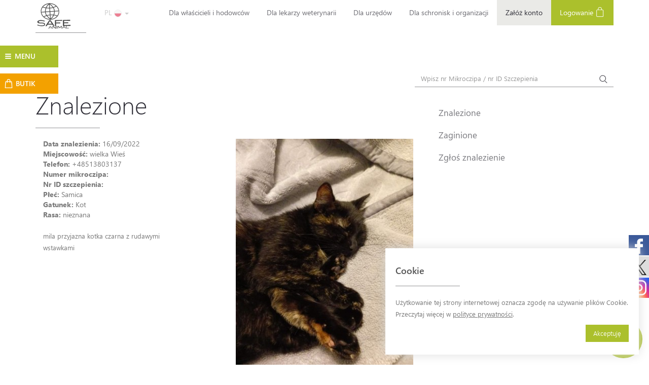

--- FILE ---
content_type: text/html; charset=UTF-8
request_url: https://www.safe-animal.eu/pl/znalezione/Classified/show/20359
body_size: 9591
content:


<!DOCTYPE html><html lang="pl">

<head>

    <meta charset="utf-8">
    <title>Znaleziono kota w miejscowości wielka Wieś</title>
            <meta property="og:title" content="SAFE-ANIMAL" />
            <meta property="og:type" content="website" />
            <meta property="og:url" content="https://www.safe-animal.eu/" />
            <meta property="og:image" content="https://www.safe-animal.eu/skins/frontend/images/sa_logo.jpg" />
    

    <meta name="og:url" content="https://www.safe-animal.eu/pl/_f/Classified/show/20359">
<meta name="og:type" content="article">
<meta name="og:title" content="Znaleziono kota w miejscowości wielka Wieś">
<meta name="og:description" content="mila przyjazna kotka czarna z rudawymi wstawkami">
<meta name="og:image" content="https://www.safe-animal.eu/_img/images?src=classified_6324c43333b41.jpg">
<meta name="viewport" content="width=device-width, initial-scale=1, user-scalable=no">
<meta name="robots" content="all">
<meta name="revisit-after" content="5 days">
<meta http-equiv="X-UA-Compatible" content="IE=edge,chrome=1">
<meta name="keywords" content="">
<meta name="description" content="mila przyjazna kotka czarna z rudawymi wstawkami">    


    <!-- If you'd like to support IE8 (for Video.js versions prior to v7) -->



        <link href="/skins/frontend/img/favicon.ico" rel="shortcut icon" type="image/x-icon">
<link href="/skins/frontend/css/bootstrap.min.css" media="screen" rel="stylesheet" type="text/css">
<link href="/skins/frontend/css/owl-carousel/owl.carousel.min.css" media="screen" rel="stylesheet" type="text/css">
<link href="/skins/frontend/css/ticker.min.css" media="screen" rel="stylesheet" type="text/css">
<link href="/skins/frontend/css/jquery.sidr.dark.css" media="screen" rel="stylesheet" type="text/css">
<link href="/skins/frontend/css/select2.min.css" media="screen" rel="stylesheet" type="text/css">
<link href="/skins/frontend/build/css/main.css?v=20250228" media="screen" rel="stylesheet" type="text/css">
<link href="/skins/frontend/js/intl-tel-input/build/css/intlTelInput.css" media="screen" rel="stylesheet" type="text/css">
<link href="/skins/frontend/css/font-awesome.min.css" media="screen" rel="stylesheet" type="text/css">
<link href="https://fonts.googleapis.com/css2?family=Material+Symbols+Rounded:opsz,wght,FILL,GRAD@48,400,0,0" media="screen" rel="stylesheet" type="text/css">
<link href="/skins/frontend/css/bootstrap-datepicker3.standalone.min.css" media="screen" rel="stylesheet" type="text/css">
<link href="https://cdnjs.cloudflare.com/ajax/libs/ekko-lightbox/5.3.0/ekko-lightbox.css" media="screen" rel="stylesheet" type="text/css">
    <!--[if lt IE 9]>
      <script src="https://oss.maxcdn.com/html5shiv/3.7.2/html5shiv.min.js"></script>
      <script src="https://oss.maxcdn.com/respond/1.4.2/respond.min.js"></script>
      <![endif]-->

    <script type="text/javascript" src="/skins/frontend/js/jquery-1.11.3.min.js"></script>
<script type="text/javascript" src="/skins/frontend/js/bootstrap.min.js"></script>
<script type="text/javascript" src="/skins/frontend/js/jquery.sidr.min.js"></script>
<script type="text/javascript" src="/skins/frontend/js/modernizr.js"></script>
<script type="text/javascript" src="/skins/frontend/js/moment.min.js"></script>
<script type="text/javascript" src="/skins/frontend/js/ticker.min.js"></script>
<script type="text/javascript" src="/skins/frontend/js/select2.min.js"></script>
<script type="text/javascript" src="/skins/frontend/js/select2/i18n/pl.js"></script>
<script type="text/javascript" src="/skins/frontend/js/owl.carousel.min.js"></script>
<script type="text/javascript" src="/skins/frontend/build/js/main.js?v=20240708"></script>
<script type="text/javascript" src="/skins/frontend/js/intl-tel-input/build/js/intlTelInput.js"></script>
<script type="text/javascript" src="/skins/frontend/js/bootstrap-datepicker.min.js"></script>
<script type="text/javascript" src="/skins/frontend/js/bootstrap-datepicker-pl.min.js"></script>
<script type="text/javascript" src="https://cdnjs.cloudflare.com/ajax/libs/ekko-lightbox/5.3.0/ekko-lightbox.min.js"></script>
<script type="text/javascript" src="https://www.google.com/recaptcha/api.js"></script>    <link rel="shortcut icon" type="image/x-icon" href="/skins/frontend/img/favicon.ico">


    <!-- Google Tag Manager -->

    <!-- Google tag (gtag.js) -->
    <script async src="https://www.googletagmanager.com/gtag/js?id=G-HKKMSKPXVM"></script>
    <script>
        window.dataLayer = window.dataLayer || [];

        function gtag() {
            dataLayer.push(arguments);
        }
        gtag('js', new Date());

        gtag('config', 'G-HKKMSKPXVM');
    </script>


    <!-- End Google Tag Manager -->


    <meta name="facebook-domain-verification" content="ybgdsezvalqexp7r3li4p7ky4prmtz" />
    <!-- Facebook Pixel Code -->
    <script>
        ! function(f, b, e, v, n, t, s) {
            if (f.fbq) return;
            n = f.fbq = function() {
                n.callMethod ?
                    n.callMethod.apply(n, arguments) : n.queue.push(arguments)
            };
            if (!f._fbq) f._fbq = n;
            n.push = n;
            n.loaded = !0;
            n.version = '2.0';
            n.queue = [];
            t = b.createElement(e);
            t.async = !0;
            t.src = v;
            s = b.getElementsByTagName(e)[0];
            s.parentNode.insertBefore(t, s)
        }(window, document, 'script',
            'https://connect.facebook.net/en_US/fbevents.js');

        fbq('init', '437691311339963');
        fbq('track', 'PageView');
    </script>
    <noscript>
        <img height="1" width="1" src="https://www.facebook.com/tr?id=437691311339963&ev=PageView 
&noscript=1" />
    </noscript>
    <!-- End Facebook Pixel Code -->




</head>

<body>

    <!-- Google Tag Manager (noscript) -->
    <noscript><iframe src="https://www.googletagmanager.com/ns.html?id=GTM-T44X2ZS" height="0" width="0" style="display:none;visibility:hidden"></iframe></noscript>
    <!-- End Google Tag Manager (noscript) -->
<div id="wrapper">

    <div class="overlay"></div>
<!-- Sidebar -->
<nav class="navbar navbar-inverse navbar-fixed-top" id="sidebar-wrapper" role="navigation">
    <ul class="nav sidebar-nav">



        <li class="sidebar-brand">
            <div style="width:50%;">
                <a href="#"> MENU </a> 
            </div>
            
                        <div class="mobileLangSwitcher" style="width:50%;">
                <div class="lang-selector">
                    <div class="dropdown">
                        <div style="clearfix"></div>
                        <button id="dLabel" type="button" data-toggle="dropdown" aria-haspopup="true" aria-expanded="false">
                            PL                            <img class="flagImg selectedLang" src="/skins/frontend/images/lang/poland.png"/>
                            <span class="caret"></span>
                        </button>
                        <ul class="dropdown-menu" aria-labelledby="dLabel">
                               





    

        <li>
            <a href="/pl/" >
                <div style="width:50%;display:inline-block;">PL</div>
                <div style="width:50%;display:inline-block;">
                    <img src="/skins/frontend/images/lang/poland.png" class="flagImg"/>
                </div>

            </a>

        </li>


    

        <li>
            <a href="/en/" >
                <div style="width:50%;display:inline-block;">EN</div>
                <div style="width:50%;display:inline-block;">
                    <img src="/skins/frontend/images/lang/united-kingdom.png" class="flagImg"/>
                </div>

            </a>

        </li>


    

        <li>
            <a href="/de/" >
                <div style="width:50%;display:inline-block;">DE</div>
                <div style="width:50%;display:inline-block;">
                    <img src="/skins/frontend/images/lang/germany.png" class="flagImg"/>
                </div>

            </a>

        </li>


    

        <li>
            <a href="/ua/" >
                <div style="width:50%;display:inline-block;">UA</div>
                <div style="width:50%;display:inline-block;">
                    <img src="/skins/frontend/images/lang/ukraine.png" class="flagImg"/>
                </div>

            </a>

        </li>


    



                        </ul>
                    </div>
                </div>
            </div>
                        
        </li>
        




    
    
            
        
<li ><a href="/_f/Animals">Moje konto</a></li>

            
            
        
<li ><a href="/pl/o-bazie">O Bazie</a></li>

            
            
        
<li ><a href="/pl/zostan-darczynca/Donate">Zostań darczyńcą</a></li>

            
            
        
<li ><a href="/pl/butik/GiftShop">Butik</a></li>

            
            
        
<li ><a href="/pl/jak-dzialamy">Jak działamy</a></li>

            
            
        
<li ><a href="/pl/europetnet">EuroPetNet</a></li>

            
            
        
<li ><a href="/pl/weryfikacja-mikroczipow">Weryfikacja mikroczipów DVC / ISO</a></li>

            
            
        
<li ><a href="/pl/technologia-qr">Technologia QR</a></li>

            
            
        
<li ><a href="/pl/nowosci/News">Nowości</a></li>

            
            
        
<li ><a href="/pl/znalezione-zaginione/Classified">Znalezione / Zaginione</a> 
    <ul class="visible-xs left-expanded">
        
                            
<li ><a href="/pl/znalezione/Classified/found">Znalezione</a></li>

                                    
<li ><a href="/pl/zaginione/Classified/lost">Zaginione</a></li>

                                    
<li ><a href="/_f/Classified/add?type=find">Zgłoś znalezienie</a></li>

                                    

                 </ul>
        </li>

            
            
        
<li ><a href="/pl/historie">Historie</a></li>

            
            
        
<li ><a href="/pl/pytania-1/Faq">Pytania</a></li>

            
            
        
<li ><a href="/pl/reksio-i-jego-tworca">Reksio i jego twórca</a></li>

            
            
        
<li ><a href="/pl/historia-garfielda">Historia Garfielda</a></li>

            
            
        
<li ><a href="/pl/video/Videos">Filmy</a></li>

            
            
        
<li ><a href="/pl/do-pobrania">Do pobrania</a></li>

            
            
        
<li ><a href="/pl/regulamin-krokomierz">Regulamin - Krokomierz</a></li>

            
            
        
<li ><a href="/pl/kontakt">Kontakt</a></li>

            
            
        
<li ><a href="/pl/informacja-rodo">Informacja RODO</a></li>

            
        
    
    




          


    </ul>
    <div style="clearfix"></div>
</nav>


    <div id="page-content-wrapper">
        <section class="module content">
            

<div class="social-buttons">
    <a href="https://www.facebook.com/safeanimal.eu" class="social-facebook"><img src="/skins/frontend/img/social/facebook-logo_white.svg" alt=""/></a>
    <a href="https://x.com/safe_animal" class="social-twitter"><img src="/skins/frontend/img/social/x_logo.svg" alt=""/></a>
    <a href="https://www.instagram.com/fundacja_safeanimal/" class="social-instagram"><img src="/skins/frontend/img/social/instagram_white.svg" alt=""/></a>
</div>

<button type="button" class="hamburger is-closed animated fadeInLeft" data-toggle="offcanvas">
    <div class="hamburger-icon open">
        <span id="left" class="hamburger-element"></span>
        <span id="switch" class="hamburger-element"></span>
        <span id="right" class="hamburger-element"></span>
    </div>
    <span id="hamburger-text" class="hamburger-menu">MENU</span>
</button>


<a  class="giftshop-btn hidden-xs hidden-sm" href="/pl/_f/GiftShop" >
    <div class="d-flex flex-row align-items-center">
        <img src="/skins/frontend/images/shopping-bag-white.png" alt="shopping-bag" />
        <span>BUTIK</span>
    </div>
</a>

<header>
    <div class="mobile-nav visible-sm visible-xs text-center">
        <div class="col-xs-4 nopad-mobile brand-mobile">
            <a class="navbar-brand" href="/pl/"><img src="/skins/frontend/img/logo.svg" alt="SAFE-ANIMAL" style="width: 60px;"> </a>
        </div>


                    <a href="/pl/_f/Login"><div class="col-xs-4 login-mobile">Logowanie</div></a>

        

        <div class="clearfix"></div>
    </div>
    <nav class="navbar navbar-default visible-lg visible-md" style="margin-bottom: 0px;">
        <div class="container-fluid">
            <div class="navbar-header">
                <a class="navbar-brand" href="/pl/" style="height: 65px;"><img src="/skins/frontend/img/logo.svg" alt="SAFE-ANIMAL" style="width: 70px;"></a>



            </div>
            
            <div class="lang-selector">
                <div class="dropdown" >
                    <button id="dLabel" type="button" data-toggle="dropdown" aria-haspopup="true" aria-expanded="false">
                        PL                        <img src="/skins/frontend/images/lang/poland.png" class="flagImg selectedLang"/>
                        <span class="caret"></span>
                    </button>
                    <ul class="dropdown-menu" aria-labelledby="dLabel">
                           





    

        <li>
            <a href="/pl/" >
                <div style="width:50%;display:inline-block;">PL</div>
                <div style="width:50%;display:inline-block;">
                    <img src="/skins/frontend/images/lang/poland.png" class="flagImg"/>
                </div>

            </a>

        </li>


    

        <li>
            <a href="/en/" >
                <div style="width:50%;display:inline-block;">EN</div>
                <div style="width:50%;display:inline-block;">
                    <img src="/skins/frontend/images/lang/united-kingdom.png" class="flagImg"/>
                </div>

            </a>

        </li>


    

        <li>
            <a href="/de/" >
                <div style="width:50%;display:inline-block;">DE</div>
                <div style="width:50%;display:inline-block;">
                    <img src="/skins/frontend/images/lang/germany.png" class="flagImg"/>
                </div>

            </a>

        </li>


    

        <li>
            <a href="/ua/" >
                <div style="width:50%;display:inline-block;">UA</div>
                <div style="width:50%;display:inline-block;">
                    <img src="/skins/frontend/images/lang/ukraine.png" class="flagImg"/>
                </div>

            </a>

        </li>


    



                    </ul>
                </div>
            </div>
            <div  >


                <ul class="nav navbar-nav navbar-right">


                    


    



    
        
<li ><a href="/pl/dla-wlascicieli-i-hodowcow">Dla właścicieli i hodowców</a></li>


        
        
<li ><a href="/pl/dla-lekarzy-weterynarii">Dla lekarzy weterynarii</a></li>


        
        
<li ><a href="/pl/dla-urzedow">Dla urzędów</a></li>


        
        
<li ><a href="/pl/dla-schronisk-i-fundacji">Dla schronisk i organizacji</a></li>


        





                                            <li class="grey-small-li"><a href="/pl/_f/Registration">Załóż konto</a></li>

                        <li class=" green-li"><a href="/pl/_f/Login">Logowanie <img class="hidden-xs" src="/skins/frontend/img/icon-login.png" alt=""></a></li>
                                    </ul>
            </div><!-- /.navbar-collapse -->
            <div class="row">
                <div class="col-md-offset-5 col-md-3 hidden-xs text-right" style="padding-top: 20px;"></div>
                <div class="col-md-3 hidden-xs text-right" style="padding-top: 40px;float:right;" ><script type="text/javascript" src="https://www.europetnet.org/epn-badge.js?SAF,grey"></script></div>
            </div>
                    </div><!-- /.container-fluid -->
    </nav>


</header>



            
<section class="search-bar">
    <div class="container-fluid nopad-pc">
        <form class="navbar-form navbar-right" role="search" action="/pl/_f/Search" method="GET">
            <div class="form-group d-sm-block d-lg-inline-block">
                <input type="text" class="form-control search" name="animalNr" placeholder="Wpisz nr Mikroczipa / nr ID Szczepienia" maxlength="15">
            </div>
            <button type="submit" class="btn btn-blank"><img src="/skins/frontend/img/icon-search.png" alt=""></button>
        </form>

    </div>
</section>

            
<section class="subpage">
    <div class="container-fluid nopad">
        <div class="col-md-8 col-sm-12 col-xs-12 nopad-pc">
            <div class="container-fluid nopad">
                                    <h1>Znalezione</h1>
                                <div class="hr"></div>
                <div class="clearfix"></div>
            </div>

            <div class="container-fluid nopad">
                <div class="col-md-12 nopad-pc">                        
                    <div class="col-md-12 nopad">
                        

















                    </div>

                    <div class="col-md-12 nopad">
                        
                        <div class="clearfix"></div>

                        <div class="col-md-5 col-sm-12 col-xs-12">
                                                        <strong>Data znalezienia:</strong> 16/09/2022<br />
                            <strong>Miejscowość:</strong> wielka Wieś<br />
                            <strong>Telefon:</strong> +48513803137<br />
                            <strong>Numer mikroczipa:</strong> <br />
                            <strong>Nr ID szczepienia:</strong> <br />
                            <strong>Płeć:</strong> Samica<br />
                            <strong>Gatunek:</strong> Kot<br />
                            <strong>Rasa:</strong> nieznana<br />

                            
                            <br />

                            <p>mila przyjazna kotka czarna z rudawymi wstawkami</p>
                        </div>

                        <div class="col-md-6 col-md-offset-1 col-sm-12 col-xs-12">
                                                            <img class="img-responsive center-block" src="/_img/images?src=classified_6324c43333b41.jpg&w=350" />
                                                                                    </div>
                    </div>
                    <div class="clearfix"></div>
                </div>
            </div>
               
                <div class="container-fluid nopad">
                    <div class="col-md-12 text-left">
                        
                        <div id="fb-root"></div>
                        <script async defer crossorigin="anonymous"
                        src="https://connect.facebook.net/pl_PL/sdk.js#xfbml=1&version=v4.0&appId=366510810685815&autoLogAppEvents=1"></script>

                        <div class="fb-like"
                             data-href="https://www.safe-animal.eu/pl/_f/Classified/show/20359?fbLang=1"
                             data-width="" data-layout="button" data-action="like"
                             data-size="large" data-show-faces="true" data-share="true">
                        </div>
                    </div>
                </div>
                    </div>

        <div class="col-md-4 col-sm-12 col-xs-12 nopad-pc">
            <div class="hr visible-xs visible-sm mobile-hr"></div>
            <ul class="nav left-sidebar">
                


    



    
        


  

    
 
        
        


  

    
 
        
        


  

    
 
        
        


  

    
 
        
        


  

    
 
        
        


  

    
 
        
        


  

    
 
        
        


  

    
 
        
        


  

    
 
        
        


  

    
 
        
        


  

    
 
        
        


  

    
 
        
        


  

    
 
        
        


  

    
 
        
        


  

    
 
        
        


  

    
 
    
     
        
                            


<li  class="active"><a href="/pl/znalezione/Classified/found">Znalezione</a>  

    
</li>
                                     


<li  class=""><a href="/pl/zaginione/Classified/lost">Zaginione</a>  

    
</li>
                                     


<li  class=""><a href="/_f/Classified/add?type=find">Zgłoś znalezienie</a>  

    
</li>
                                     


  

    
                  
            
            
             
        
                 
        
        


  

    
 
        
        


  

    
 
        
        


  

    
 
        
        


  

    
 
        
        


  

    
 
        
        


  

    
 
        
        


  

    
 
        
        


  

    
 
        
        


  

    
 
        
        


  

    
 
        
        


  

    
 
        
        


  

    
 
        
        


  

    
 
        
        


  

    
 
        
        


  

    
 
        
        


  

    
 
        
        


  

    
 
        
        


  

    
 
        
        


  

    
 
        
        


  

    
 
        
        


  

    
 
        
        


  

    
 
        
        


  

    
 
        
        


  

    
 
        
        


  

    
 
        
        


  

    
 
        
        


  

    
 
        
        


  

    
 
        
        


  

    
 
        





  
            </ul>
        </div>
    </div>
</section>



<div id="map-canvas" class="google-maps">

</div>


<script type="text/javascript" src="//maps.google.com/maps/api/js?key=AIzaSyCEFdJyodZ9US3QUVHCv39KIoEZ0LpmIeY&sensor=false"></script>
<script type="text/javascript" src="/skins/frontend/js/markerclusterer_compiled.js"></script>
<script type="text/javascript">

    var geocoder = new google.maps.Geocoder();
    var infowindow = null;
    var estil = [{stylers: [{saturation: 0}]}];
    var center = new google.maps.LatLng(52, 20);
    var map = new google.maps.Map(document.getElementById('map-canvas'), {
        zoom: 6,
        minZoom: 3,
        center: center,
        mapTypeId: google.maps.MapTypeId.ROADMAP,
        styles: estil
    });


    function initialize() {

        var pinImagelost = new google.maps.MarkerImage("/skins/frontend/img/map_markers/map_lost.png", new google.maps.Size(36, 39), new google.maps.Point(0, 0), new google.maps.Point(13, 39));

        var pinImagefind = new google.maps.MarkerImage("/skins/frontend/img/map_markers/map_find.png", new google.maps.Size(36, 39), new google.maps.Point(0, 0), new google.maps.Point(13, 39));

        var clusterStyles = [
            {
                url: "/skins/frontend/img/map_markers/map_2.png",
                height: 34,
                width: 34,
                opt_anchor: [4, 0],
                textColor: '#000000',
                opt_textSize: 10
            },
            {
                url: "/skins/frontend/img/map_markers/map_3.png",
                height: 50,
                width: 50,
                opt_anchor: [6, 0],
                textColor: '#000000',
                opt_textSize: 11
            },
            {
                url: "/skins/frontend/img/map_markers/map_4.png",
                width: 71,
                height: 71,
                opt_anchor: [8, 0],
                textColor: '#000000',
                opt_textSize: 12
            },
            {
                url: "/skins/frontend/img/map_markers/map_5.png",
                width: 96,
                height: 96,
                opt_anchor: [10, 0],
                textColor: '#000000',
                opt_textSize: 12
            }
        ];





        var markers = [];





                var markerCluster = new MarkerClusterer(map, markers, {styles: clusterStyles, maxZoom: 11});
    }

    //google.maps.event.addDomListener(window, 'load', initialize);
    initialize();

</script>   
  

        </section>

        
    <section class="partners">



        <div class="container-fluid nopad-pc">

            <div class="row">
                <div class="col-md-12">
                    <h3>Zaufali nam:</h3>
                    <div class="hr"></div>
                </div>
            </div>

            <div class="row">
                <div class="col-md-12 visible-lg">
                    <a class="partners-static" href="/referencje">

                        <img src="/skins/frontend/img/partners/partner33.png" />
                        <img src="/skins/frontend/img/partners/partner13.jpg" />
                        <img src="/skins/frontend/img/partners/partner34.jpg" />
                        <img src="/skins/frontend/img/partners/partner35.jpg" />
                        <img src="/skins/frontend/img/partners/partner36.jpg" />

                    </a>
                </div>
            </div>


            <div class="row">
                <div class="col-md-12 hidden-lg">
                    <a href="/referencje">
                        <div class="default-ticker">
                            <div class="item"><img style="width: 237px;" src="/skins/frontend/img/partners/partner33.png" /></div>
                            <div class="item"><img style="width: 237px;" src="/skins/frontend/img/partners/partner13.jpg" /></div>
                            <div class="item"><img style="width: 237px;" src="/skins/frontend/img/partners/partner34.jpg" /></div>
                            <div class="item"><img style="width: 237px;" src="/skins/frontend/img/partners/partner35.jpg" /></div>
                            <div class="item"><img style="width: 237px;" src="/skins/frontend/img/partners/partner36.jpg" /></div>
                        </div>
                    </a>

                </div>
            </div>


            <div class="row">

                <div class="col-md-12 mt-5">
                    <a href="/referencje">
                        <div class="default-ticker">
                            <div class="item">
                                <img style="width: 237px;" src="/skins/frontend/img/partners/partner5.jpg" />
                            </div>
                            <div class="item">
                                <img style="width: 237px;" src="/skins/frontend/img/partners/partner6.jpg" />
                            </div>
                            <div class="item">
                                <img style="width: 237px;" src="/skins/frontend/img/partners/partner12.jpg" />
                            </div>

                            <div class="item">
                                <img style="width: 237px;" src="/skins/frontend/img/partners/partner4.jpg" />
                            </div>
                            <div class="item">
                                <img style="width: 237px;" src="/skins/frontend/img/partners/partner17.jpg" />
                            </div>

                            <div class="item">
                                <img style="width: 237px;" src="/skins/frontend/img/partners/partner7.jpg" />
                            </div>

                            <div class="item">
                                <img style="width: 237px;" src="/skins/frontend/img/partners/partner21.jpg" />
                            </div>

                            <div class="item">
                                <img style="width: 237px;" src="/skins/frontend/img/partners/partner8.jpg" />
                            </div>



                            <div class="item">
                                <img style="width: 237px;" src="/skins/frontend/img/partners/partner9.jpg" />
                            </div>
                            <div class="item">
                                <img style="width: 237px;" src="/skins/frontend/img/partners/partner2.jpg" />
                            </div>
                            <div class="item">
                                <img style="width: 237px;" src="/skins/frontend/img/partners/partner10.jpg" />
                            </div>
                            <div class="item">
                                <img style="width: 237px;" src="/skins/frontend/img/partners/partner1.jpg" />
                            </div>


                            <div class="item">
                                <img style="width: 237px;" src="/skins/frontend/img/partners/partner11.jpg" />
                            </div>

                            <div class="item">
                                <img style="width: 237px;" src="/skins/frontend/img/partners/partner21.jpg" />
                            </div>
                            <div class="item">
                                <img style="width: 237px;" src="/skins/frontend/img/partners/partner15.jpg" />
                            </div>
                            <div class="item">
                                <img style="width: 237px;" src="/skins/frontend/img/partners/partner14.jpg" />
                            </div>

                            <div class="item">
                                <img style="width: 237px;" src="/skins/frontend/img/partners/partner16.jpg" />
                            </div>

                            <div class="item">
                                <img style="width: 237px;" src="/skins/frontend/img/partners/partner18.png" />
                            </div>

                            <div class="item">
                                <img style="width: 237px;" src="/skins/frontend/img/partners/partner19.jpg" />
                            </div>

                            <div class="item">
                                <img style="width: 237px;" src="/skins/frontend/img/partners/partner20.jpg" />
                            </div>

                            <div class="item">
                                <img style="width: 237px;" src="/skins/frontend/img/partners/partner22.png" />
                            </div>
                        </div>
                    </a>

                </div>
            </div>

        </div>
    </section>



            <form action="" method="POST" name="chat-form" id="chat-form"><div id="customChatContainer" data-source="/pl/?sub=sendMsg">
    <div id="customChatForm">
        <div id="customChatHeader">        
            <span id="customChatClose">&times;</span>
            <div style="clear:both;"></div>
            <p>Masz pytania? Napisz do nas.</p>
        </div>
        <div id="customChatBody">
            <p>Prosimy o wpisanie danych::</p>
            <div id="customChatResult" style="display: none;"></div>
            <div class="form-group"><input type="email" name="email" placeholder="E-mail" class="form-control" required="required" value=""><div class="errors"></div></div><div class="form-group"><input type="text" name="name" placeholder="Imię i nazwisko" class="form-control" required="required" value=""><div class="errors"></div></div><div class="form-group"><textarea name="message" placeholder="Wiadomość" class="form-control" required="required" rows="10"></textarea><div class="errors"></div></div>            <button id="customChatSubmit">Wyślij</button>
        </div>
    </div>
    <div class="myCustomChatBtnGroup" id="customChatBubble">
        <span id="customBubbleClose">&times;</span>
        <span>W czym możemy pomóc?</span>
    </div>
    <div class="myCustomChatBtnGroup" id="myCustomChatButton"><i class="fa fa-envelope"></i></div> 
</div>
</form>



<section id="footer-slider" class="module parallax parallax-1 slide-1" data-slide="1" data-slides-count="3">
    <div class="container-fluid">
        <p class="bold">COKOLWIEK SIĘ STANIE...</p>
        <p class="light">...ZAWSZE ODNAJDZIEMY DROGĘ DO DOMU</p>
    </div>

    <script type="text/javascript">
        $(function() {

            $.fn.footerSlider = function() {

                var current = parseInt($('#footer-slider').attr('data-slide'));
                var max = parseInt($('#footer-slider').attr('data-slides-count'));
                var next = (current == max) ? 1 : (current + 1);


                $('#footer-slider').removeClass('slide-' + current);

                $('#footer-slider').addClass('slide-' + next);
                $('#footer-slider').attr('data-slide', next);
            }

            setInterval(function() {
                $.fn.footerSlider();
            }, 8000);

            $.fn.NewsletterModalInit('skin-1/partials/footer.phtml');
        });
    </script>

</section>

<div class="hidden">
    <img src="/skins/frontend/img/dog3.jpg" />
    <img src="/skins/frontend/img/cat.jpg" />
</div>


<section class="module content">



    <footer>
        <div class="container-fluid">
            <p>&nbsp;</p>
            <div class="col-md-2 hidden-xs hidden-sm">
                <img src="/skins/frontend/img/logo.svg" alt="" style="width:80px;">


            </div>
            <div class="col-md-3 hidden-xs  hidden-sm">

                <h4>Na skróty</h4>

                


    

        <ul class="">
        

    
        
<li ><a href="/pl/o-bazie">O Bazie</a></li>


        
        
<li ><a href="/pl/zostan-darczynca/Donate">Zostań darczyńcą</a></li>


        
        
<li ><a href="/pl/znalezione-zaginione/Classified">Znalezione / Zaginione</a></li>


        
        
<li ><a href="/pl/reksio-i-jego-tworca">Reksio i jego twórca</a></li>


        
        
<li ><a href="/pl/pogotowie-sos">Pogotowie SOS</a></li>


        
        
<li ><a href="/pl/_f/Search">Sprawdź numer mikroczipa</a></li>


        


        </ul>
    



            </div>
            <div class="col-md-3 hidden-xs  hidden-sm">

                <h4>&nbsp;</h4>

                


    

        <ul class="">
        

    
        
<li ><a href="/pl/video/Videos">Video</a></li>


        
        
<li ><a href="/pl/do-pobrania">Do pobrania</a></li>


        
        
<li ><a href="/pl/kontakt">Kontakt</a></li>


        
        
<li ><a href="/pl/rejestracja/Registration">Rejestracja</a></li>


        
        
<li ><a href="/pl/logowanie/Login">Logowanie</a></li>


        
        
<li class="newsletter-modal"><a href="/pl/newsletter-zapisz-sie">Newsletter - Zapisz się</a></li>


        


        </ul>
    



                <div class="modal fade" id="saveOrRemoveFromNewsletter" tabindex="-1" role="dialog">
    <div class="modal-dialog" role="document">
        <div class="modal-content">
            <div class="modal-header">
                <div class="row">
                    <div class="col-md-10">
                        <h5 class="modal-title">Newsletter SAFE-ANIMAL</h5>
                    </div>
                    <div class="col-md-2">
                        <button type="button" class="close" data-dismiss="modal" aria-label="Close">
                            <span aria-hidden="true">&times;</span>
                        </button>
                    </div>
                </div>
            </div>
            <div class="modal-body">
                <div id="newsletterEmailAdded" class="alert alert-success" role="alert">
                    <center>
                        Twój adres email                        <b><span id="newsletterEmailAddedValue"></span></b>
                        został dodany do naszej listy emailingowej.<br />Dziękujemy.                    </center>
                </div>

                <div id="newsletterEmailDeleted" class="alert alert-warning" role="alert">
                    <center>
                        Twój adres email                        <b><span id="newsletterEmailDeletedValue"></span></b>
                        został poprawnie usunięty z naszej listy emailingowej.                    </center>
                </div>

                <div id="newsletterEmailInvalid" class="alert alert-danger" role="alert">
                    <center>
                        Przepraszamy. Wprowadzony adres email wygląda na niepoprawny.                    </center>
                </div>

                <div class="row">
                    <div class="col-md-10 col-md-offset-1 text-center">
                        <h3>
                            <b>Newsletter <span class="green">SAFE-ANIMAL</span></b>
                            <br />
                            Zapisz się i bądź na bieżąco!                        </h3>

                        <br />

                        <div class="col-md-8 col-md-offset-2">
                            <input placeholder="Twój adres email" id="saveOrRemoveFromNewsletterEmail"/>
                        </div>

                        <br /><br />

                        <h4>
                            Otrzymuj informacje na temat naszych akcji pro-zwierzęcych oraz nowości dla właścicieli zaczipowanych i zarejestrowanych czworonogów.                        </h4>

                        <h6>
                            Jeśli Twój adres email znajduje się na naszej liście mailingowej, <br /> to zostanie z niej <span class="red">usunięty</span>.
                        </h6>
                    </div>
                </div>
            </div>
            <div class="modal-footer">
                <button type="button" class="btn btn-primary" id="saveOrRemoveFromNewsletterSave"
                        url-valid-and-save="/pl/_f/Index/?subAction=saveAndValidNewsletter">
                            Zapisz                </button>
                <button type="button" class="btn btn-secondary" data-dismiss="modal">
                    Zamknij                </button>
            </div>
        </div>
    </div>
</div>            </div>
            <div class="col-md-4 garfield-and-reksio pl">


                <img src="/skins/frontend/img/webp/garf-reks2.webp" alt="">

                <p class="p1">Garfield i Reksio<sup style="font-size: 15px;">&reg;</sup></p>
                <p class="p2">oficjalnym znakiem SAFE-ANIMAL</p>
                <p class="p3">&copy; Paws. All Rights Reserved.</p>

            </div>
            <div class="clearfix"></div>
            <hr>

            <div class="row">
                <div class="col-md-7">
                    <p>Międzynarodowa Baza Danych SAFE-ANIMAL, <nobr>ul. Wiatraczna 18, 72-004 Tanowo, Polska</nobr></p>
                </div>
                <div class="col-md-5 text-sm-left text-right">
                    <p>INFOLINIA 505 350 900, www.safe-animal.eu</p>

                </div>
            </div>
            <div class="row">
    <div class="col-md-12 payment-methods">
        <img class="card-logos" src="/skins/frontend/images/card/payu.jpg" alt="">
        <img class="card-logos" src="/skins/frontend/images/card/mc_vrt_pos.svg" alt="">
        <img class="card-logos" src="/skins/frontend/images/card/visa-seeklogo.com.svg" alt="">
        <img class="card-logos" src="/skins/frontend/images/card/blik.jpg" alt="">
        <img class="card-logos" src="/skins/frontend/images/card/googlepay.jpg" alt="">
        <img class="card-logos" src="/skins/frontend/images/card/applepay.jpg" alt="">
    </div>
</div>
        </div>
    </footer>
</section>











<!-- Global site tag (gtag.js) - Google Ads: 795813519 -->
<script async src="https://www.googletagmanager.com/gtag/js?id=AW-795813519"></script>
<script>
    window.dataLayer = window.dataLayer || [];

    function gtag() {
        dataLayer.push(arguments);
    }
    gtag('js', new Date());

    gtag('config', 'AW-795813519');
</script>


<script>
    (function(i, s, o, g, r, a, m) {
        i['GoogleAnalyticsObject'] = r;
        i[r] = i[r] || function() {
            (i[r].q = i[r].q || []).push(arguments)
        }, i[r].l = 1 * new Date();
        a = s.createElement(o),
            m = s.getElementsByTagName(o)[0];
        a.async = 1;
        a.src = g;
        m.parentNode.insertBefore(a, m)
    })(window, document, 'script', 'https://www.google-analytics.com/analytics.js', 'ga');

    ga('create', 'UA-31110983-2', 'auto');
    ga('require', 'linkid');
    ga('send', 'pageview');
</script>



    </div>



</div>

</body>
</html>


--- FILE ---
content_type: text/css
request_url: https://www.safe-animal.eu/skins/frontend/css/ticker.min.css
body_size: 167
content:
.js-ticker{overflow:hidden}.js-ticker-track{white-space:nowrap}.js-ticker-item{white-space:normal;height:100%;vertical-align:top;display:inline-block;position:relative}@supports ((display: -webkit-box) or (display: flex)){.js-ticker-track{position:relative;white-space:normal;display:-webkit-inline-box;display:-ms-inline-flexbox;display:inline-flex}.js-ticker-item{height:auto;display:block;-webkit-box-flex:0;-ms-flex:0 0 auto;flex:0 0 auto}.js-ticker.active .js-ticker-track{display:-webkit-box;display:-ms-flexbox;display:flex}.js-ticker.active .js-ticker-item{-webkit-box-flex:1;-ms-flex:1 0 auto;flex:1 0 auto}}


--- FILE ---
content_type: text/css
request_url: https://www.safe-animal.eu/skins/frontend/build/css/main.css?v=20250228
body_size: 31474
content:
@charset "UTF-8";.h-100{height:100%}h4.price{font-weight:700;color:#000}@media (max-width:768px){.header-with-cart h1{margin-top:115px}}#products-list .product-container{border:1px solid #ddd}@media (min-width:992px){#products-list .product-container .image-view{height:245px}}#products-list .product-container .image-view img{height:auto;width:100%}#products-list .product-container .product-name{color:#000;height:65px}#products-list .product-container:hover{cursor:pointer;border-color:#fff;-webkit-box-shadow:0 0 20px 0 rgba(0,0,0,.15);-moz-box-shadow:0 0 20px 0 rgba(0,0,0,.15);box-shadow:0 0 20px 0 rgba(0,0,0,.15)}.cart-container{z-index:999999}.cart-container .shipping-cart-widget{background-color:#fff;width:242px}@media (max-width:768px){.cart-container .shipping-cart-widget{right:0}}.cart-container .shipping-cart-widget.position-absolute{top:10px;right:15px}.cart-container .shipping-cart-widget.position-fixed{top:0;right:15px}.cart-container .shipping-cart-widget #cart-count{background-color:#abc02c;border-radius:50%;width:24px;height:24px;padding:2px;text-align:center;color:#fff;position:absolute;right:8px;top:30px}.cart-container .shipping-cart-widget img{width:30px;height:30px}.cart-container .shipping-cart-widget button{width:100%;font-weight:500}.cart-container .shipping-cart-widget a{width:100%}.cart-container .shipping-cart-widget .cart-widget-text p{color:#999;margin-bottom:2px;line-height:15px}.cart-container .shipping-cart-widget .cart-widget-text h4{margin:0;font-weight:700;color:#000}.cart-container.position-fixed{top:0}.cart-container.position-fixed .shipping-cart-widget{-webkit-box-shadow:0 0 25px 0 rgba(0,0,0,.2);-moz-box-shadow:0 0 25px 0 rgba(0,0,0,.2);box-shadow:0 0 25px 0 rgba(0,0,0,.2)}.cart-container.position-fixed .shipping-cart-widget.position-absolute{top:0}#giftshop-product-data #gitftshop-loading-hover{height:350px;width:100%}#giftshop-product-data #product-gallery-small{width:360px}@media (max-width:576px){#giftshop-product-data #product-gallery-small{width:100%}}#giftshop-product-data #product-gallery-small #product-carousel{height:auto!important;border:1px solid #ddd;margin-right:10px}@media (max-width:576px){#giftshop-product-data #product-gallery-small #product-carousel{margin-right:0}}#giftshop-product-data #product-gallery-small #product-carousel:hover{cursor:pointer}#giftshop-product-data #product-gallery-small #product-carousel .item img{width:100%;height:auto}#giftshop-product-data #product-gallery-small .zoom{position:absolute;right:5px;bottom:5px;opacity:.2}#giftshop-product-data #product-galery-indicators{width:360px}#giftshop-product-data #product-galery-indicators .image-picker{border:1px solid #ddd;margin-right:10px;margin-bottom:10px}#giftshop-product-data #product-galery-indicators .image-picker.active{border-color:#abc02c}#giftshop-product-data #product-galery-indicators .image-picker:hover{cursor:pointer}#giftshop-product-data #product-galery-indicators .image-picker img{width:78px;height:auto}#giftshop-product-data #product-gallery-big{position:fixed;background-color:#fff;top:0;left:0;height:100vh;width:100vw;z-index:9999999}#giftshop-product-data #product-gallery-big #zoomout{position:fixed;right:35px;top:35px;z-index:10000000}#giftshop-product-data #product-gallery-big #zoomout:hover{cursor:pointer}#giftshop-product-data #product-gallery-big #product-big-carousel{height:100%!important}#giftshop-product-data #product-gallery-big #product-big-carousel .carousel-inner{height:100%}#giftshop-product-data #product-gallery-big #product-big-carousel .carousel-inner .item{min-height:100%;background-size:contain;background-position:50% 50%;background-repeat:no-repeat}#giftshop-product-data #product-gallery-big #product-big-carousel .carousel-inner .item:hover{cursor:zoom-in;background-image:none!important}#giftshop-product-data #product-gallery-big #product-big-carousel .carousel-control img{width:30px}@media (max-width:768px){#giftshop-product-data #product-gallery-big #product-big-carousel .carousel-control img{width:15px}}#giftshop-product-data #product-gallery-big #product-galery-big-indicators{position:absolute;bottom:.75em;left:0;right:0}#giftshop-product-data #product-gallery-big #product-galery-big-indicators .image-picker{border:1px solid #ddd;margin-right:10px}#giftshop-product-data #product-gallery-big #product-galery-big-indicators .image-picker.active{border-color:#abc02c}#giftshop-product-data #product-gallery-big #product-galery-big-indicators .image-picker:hover{cursor:pointer}#giftshop-product-data #product-gallery-big #product-galery-big-indicators .image-picker img{width:78px;height:auto}@media (max-width:576px){#giftshop-product-data .product-description img{width:150px!important;height:auto!important}}#giftshop-product-data .attribute-value{height:40px;width:40px}#giftshop-product-data .attribute-value.default{background-color:#f5f5f5;color:#666;border:1px solid #e6e6e6;text-align:center;font-weight:400}#giftshop-product-data .attribute-value:hover{cursor:pointer;color:#000;border:1px solid #7e7e7e!important}#giftshop-product-data .attribute-value.active{border:2px solid #abc02c!important;color:#000}#giftshop-product-data .attribute-value.active:hover{border:2px solid #abc02c!important}#giftshop-product-data #select-animal-container .action-cell{height:34px}#giftshop-product-data #select-animal-container .action-cell .remove-row img{width:18px;height:18px}#giftshop-product-data #select-animal-container .hide-input .form-group{display:none}#giftshop-product-data #product-price{font-weight:700;color:#000}#giftshop-summary-data table.shop-cart-table tr td{background-color:#fff!important;height:100px;vertical-align:center}#giftshop-summary-data table.shop-cart-table tr td:first-child{width:170px}#giftshop-summary-data table.shop-cart-table tr td .img-container{height:100px}#giftshop-summary-data table.shop-cart-table tr td img{height:100%}#giftshop-summary-data table.shop-cart-table tr td .name{color:#000}#giftshop-summary-data table.shop-cart-table tr td .smallText{line-height:16px}#giftshop-summary-data table.shop-cart-table tr td a.link{color:#abc02c;text-decoration:underline}#giftshop-summary-data table.shop-cart-table tr td a.link:hover{cursor:pointer}#giftshop-summary-data table.shop-cart-table tr td .contact-image{height:16px;width:16px}@media (max-width:768px){#giftshop-summary-data table.shop-cart-table tr td:first-child{width:auto}#giftshop-summary-data table.shop-cart-table tr td .img-container{height:50px}}#giftshop-summary-data #cart-products tr td .quanity-input{width:150px}#giftshop-summary-data #cart-products tr td .quanity-input button{border:1px solid #ccc}#giftshop-summary-data #cart-products tr td .quanity-input input{text-align:center;-moz-appearance:textfield}#giftshop-summary-data #cart-products tr td .quanity-input input::-webkit-inner-spin-button,#giftshop-summary-data #cart-products tr td .quanity-input input::-webkit-outer-spin-button{-webkit-appearance:none;margin:0}#giftshop-summary-data #cart-products tr td .remove-row img{width:18px;height:18px}#delivery-methods-table tr{background-color:#fff;color:#000}#delivery-methods-table tr:hover{background-color:#f6f6f5;cursor:pointer}#delivery-methods-table tr td{height:100px}#delivery-methods-table tr:first-child td{border-top:none}#delivery-methods-table tr:last-child{border-bottom:none}#editShippingAddressModal{z-index:9999999!important}#cart-final{width:330px}#cart-final button{border:1px solid #ccc}#cart-final a.full-width{width:100%}.shop-banner{border:1px #ddd solid;margin:15px;color:#2f2e37}.shop-banner strong{font-weight:900}.shop-banner .line-1{padding-left:30px;font-size:40px;font-weight:100}.shop-banner .line-1 strong{font-size:1.5em;color:#eb3a4e}.shop-banner .line-2{padding-left:30px;font-size:30px;font-weight:100}.shop-banner .old-price{font-size:24px;line-height:24px;color:#ccc;text-decoration:line-through;display:block;padding-left:15px;padding-top:50px}.shop-banner .new-price{font-size:36px;line-height:36px;display:block;padding-left:15px;margin:0;margin-top:-15px;font-weight:100}.shop-banner .btn-outline{transition:all .2s ease-in-out;display:inline-block;border:2px solid #000;min-width:150px;margin-top:20px;border-radius:4px;margin-left:15px}.shop-banner .btn-outline.btn-red{border-color:#eb3a4e;color:#eb3a4e;margin-top:30px}.shop-banner .btn-outline.btn-red:hover{background-color:#eb3a4e;color:#fff}.shop-banner .btn-outline.btn-blue{border-color:#5d7294;color:#5d7294}.shop-banner .btn-outline.btn-blue:hover{background-color:#5d7294;color:#fff}.shop-banner .btn-outline.btn-pink{border-color:#d46989;color:#d46989}.shop-banner .btn-outline.btn-pink:hover{background-color:#d46989;color:#fff}@font-face{font-family:SegoeUI;src:url(../../fonts/SegoeUi/SegoeUI-Semibold.woff2) format("woff2"),url(../../fonts/SegoeUi/SegoeUI-Semibold.woff) format("woff"),url(../../fonts/SegoeUi/SegoeUI-Semibold.svg#SegoeUI-Semibold) format("svg");font-weight:400;font-style:normal;font-display:swap}@font-face{font-family:SegoeUI;src:url(../../fonts/SegoeUi/SegoeUIBlack.woff2) format("woff2"),url(../../fonts/SegoeUi/SegoeUIBlack.woff) format("woff"),url(../../fonts/SegoeUi/SegoeUIBlack.svg#SegoeUIBlack) format("svg");font-weight:600;font-style:normal;font-display:swap}@font-face{font-family:SegoeUI;src:url(../../fonts/SegoeUi/SegoeUI-Light.woff2) format("woff2"),url(../../fonts/SegoeUi/SegoeUI-Light.woff) format("woff"),url(../../fonts/SegoeUi/SegoeUI-Light.svg#SegoeUI-Light) format("svg");font-weight:100;font-style:normal;font-display:swap}@font-face{font-family:SegoeUI;src:url(../../fonts/SegoeUi/SegoeUI-Bold.woff2) format("woff2"),url(../../fonts/SegoeUi/SegoeUI/SegoeUI-Bold.woff) format("woff"),url(../../fonts/SegoeUi/SegoeUI/SegoeUI-Bold.svg#SegoeUI-Bold) format("svg");font-weight:700;font-style:normal;font-display:swap}@font-face{font-family:SegoeUI;src:url(../../fonts/SegoeUi/SegoeUI.woff2) format("woff2"),url(../../fonts/SegoeUi/SegoeUI.woff) format("woff"),url(../../fonts/SegoeUi/SegoeUI.svg#SegoeUI) format("svg");font-weight:300;font-style:normal;font-display:swap}@font-face{font-family:SegoeUI;src:url(../../fonts/SegoeUi/SegoeUI-Semilight.woff2) format("woff2"),url(../../fonts/SegoeUi/SegoeUI-Semilight.woff) format("woff"),url(../../fonts/SegoeUi/SegoeUI-Semilight.svg#SegoeUI-Semilight) format("svg");font-weight:200;font-style:normal;font-display:swap}@font-face{font-family:"Open Sans";src:url(../../fonts/Light/OpenSans-Light.eot?v=1.1.0);src:url(../../fonts/Light/OpenSans-Light.eot?#iefix&v=1.1.0) format("embedded-opentype"),url(../../fonts/Light/OpenSans-Light.woff2?v=1.1.0) format("woff2"),url(../../fonts/Light/OpenSans-Light.woff?v=1.1.0) format("woff"),url(../../fonts/Light/OpenSans-Light.ttf?v=1.1.0) format("truetype"),url(../../fonts/Light/OpenSans-Light.svg?v=1.1.0#Light) format("svg");font-weight:300;font-style:normal;font-display:swap}@font-face{font-family:"Open Sans";src:url(../../fonts/Regular/OpenSans-Regular.eot?v=1.1.0);src:url(../../fonts/Regular/OpenSans-Regular.eot?#iefix&v=1.1.0) format("embedded-opentype"),url(../../fonts/Regular/OpenSans-Regular.woff2?v=1.1.0) format("woff2"),url(../../fonts/Regular/OpenSans-Regular.woff?v=1.1.0) format("woff"),url(../../fonts/Regular/OpenSans-Regular.ttf?v=1.1.0) format("truetype"),url(../../fonts/Regular/OpenSans-Regular.svg?v=1.1.0#Regular) format("svg");font-weight:400;font-style:normal;font-display:swap}@font-face{font-family:"Open Sans";src:url(../../fonts/Semibold/OpenSans-Semibold.eot?v=1.1.0);src:url(../../fonts/Semibold/OpenSans-Semibold.eot?#iefix&v=1.1.0) format("embedded-opentype"),url(../../fonts/Semibold/OpenSans-Semibold.woff2?v=1.1.0) format("woff2"),url(../../fonts/Semibold/OpenSans-Semibold.woff?v=1.1.0) format("woff"),url(../../fonts/Semibold/OpenSans-Semibold.ttf?v=1.1.0) format("truetype"),url(../../fonts/Semibold/OpenSans-Semibold.svg?v=1.1.0#Semibold) format("svg");font-weight:600;font-style:normal;font-display:swap}@font-face{font-family:"Open Sans";src:url(../../fonts/Bold/OpenSans-Bold.eot?v=1.1.0);src:url(../../fonts/Bold/OpenSans-Bold.eot?#iefix&v=1.1.0) format("embedded-opentype"),url(../../fonts/Bold/OpenSans-Bold.woff2?v=1.1.0) format("woff2"),url(../../fonts/Bold/OpenSans-Bold.woff?v=1.1.0) format("woff"),url(../../fonts/Bold/OpenSans-Bold.ttf?v=1.1.0) format("truetype"),url(../../fonts/Bold/OpenSans-Bold.svg?v=1.1.0#Bold) format("svg");font-weight:700;font-style:normal;font-display:swap}@font-face{font-family:"Open Sans";src:url(../../fonts/ExtraBold/OpenSans-ExtraBold.eot?v=1.1.0);src:url(../../fonts/ExtraBold/OpenSans-ExtraBold.eot?#iefix&v=1.1.0) format("embedded-opentype"),url(../../fonts/ExtraBold/OpenSans-ExtraBold.woff2?v=1.1.0) format("woff2"),url(../../fonts/ExtraBold/OpenSans-ExtraBold.woff?v=1.1.0) format("woff"),url(../../fonts/ExtraBold/OpenSans-ExtraBold.ttf?v=1.1.0) format("truetype"),url(../../fonts/ExtraBold/OpenSans-ExtraBold.svg?v=1.1.0#ExtraBold) format("svg");font-weight:800;font-style:normal;font-display:swap}@-webkit-keyframes blink{50%{visibility:hidden}}@keyframes blink{50%{visibility:hidden}}@keyframes lds-double-ring{0%{-webkit-transform:rotate(0);transform:rotate(0)}100%{-webkit-transform:rotate(360deg);transform:rotate(360deg)}}@-webkit-keyframes lds-double-ring{0%{-webkit-transform:rotate(0);transform:rotate(0)}100%{-webkit-transform:rotate(360deg);transform:rotate(360deg)}}@keyframes lds-double-ring_reverse{0%{-webkit-transform:rotate(0);transform:rotate(0)}100%{-webkit-transform:rotate(-360deg);transform:rotate(-360deg)}}@-webkit-keyframes lds-double-ring_reverse{0%{-webkit-transform:rotate(0);transform:rotate(0)}100%{-webkit-transform:rotate(-360deg);transform:rotate(-360deg)}}html{font-family:sans-serif;-ms-text-size-adjust:100%;-webkit-text-size-adjust:100%;box-sizing:border-box;height:100%}html input[type=button]{-webkit-appearance:button;cursor:pointer}html input[disabled]{cursor:default}body{margin:0;position:relative;font-family:SegoeUI,"Open Sans","Helvetica Neue Light","Helvetica Neue",Helvetica,Arial,sans-serif;font-weight:300;color:#787878;position:relative;overflow-x:hidden;height:100%}body .video .pad-right{padding-left:0}body .video .pad-left{padding-right:0}body .video h5{font-weight:400;padding-bottom:50px}body .video h4{font-weight:400;color:#000}body .video img{transition:.4s,all;-ms-transition:.4s,all;-webkit-transition:.4s,all;-o-transition:.4s,all;height:200px;width:200px;overflow:hidden}body .video a:hover img{opacity:.8}body .video a:hover h5{color:#abc02c}body .video-nav a:hover{background-color:#fff}body .video-nav a:hover img{opacity:.8}body .video-nav a:hover h5{color:#abc02c}body .video-nav h5{font-weight:400;padding-bottom:0;color:#000;margin-top:37px}article{display:block}aside{display:block}details{display:block}figcaption{display:block}figure{display:block;margin:1em 40px}footer{display:block}footer .hr{margin-bottom:50px;background-color:#eaeaea}footer p{color:#424242}footer h4{color:#424242;font-size:14px;margin:0;padding:0;font-weight:400;padding-bottom:30px}footer ul{list-style:none;margin:0;padding:0}footer ul a{color:#424242;font-size:14px;font-weight:200;line-height:25px}footer ul a:hover{color:#424242}footer ul a:active{color:#424242}footer ul a:focus{color:#424242}footer .garfield-and-reksio{text-align:right}footer .garfield-and-reksio .p1{padding-top:10px;font-size:26px;font-weight:300;margin-bottom:2px}footer .garfield-and-reksio .p2{margin-bottom:0}footer .garfield-and-reksio .p3{font-size:10px;line-height:10px}footer .garfield-and-reksio.en .p1{font-size:21px}footer .garfield-and-reksio.de .p1{font-size:22px}footer .garfield-and-reksio.de .p2{font-size:13px}header{display:block}hgroup{display:block}main{display:block}menu{display:block}nav{display:block}section{display:block}summary{display:block}audio{display:inline-block;vertical-align:baseline}audio:not([controls]){display:none;height:0}canvas{display:inline-block;vertical-align:baseline}progress{display:inline-block;vertical-align:baseline}video{display:inline-block;vertical-align:baseline;background:#000;background:#000}[hidden]{display:none}template{display:none}a{background-color:transparent;outline:0!important;text-decoration:none;color:#2f2e37}a:active{outline:0;text-decoration:none;color:#2f2e37}a:hover{outline:0;text-decoration:none;color:#2f2e37}a:focus{text-decoration:none;color:#2f2e37}abbr[title]{border-bottom:1px dotted}b{font-weight:700}strong{font-weight:700}dfn{font-style:italic}h1{font-size:2em;margin:.67em 0;margin:0;padding:0;font-weight:100;color:#2f2e37;font-size:48px}mark{background:#ff0;color:#000}small{font-size:80%}sub{font-size:75%;line-height:0;position:relative;vertical-align:baseline;bottom:-.25em}sup{font-size:75%;line-height:0;position:relative;vertical-align:baseline;top:-.5em}img{border:0}svg:not(:root){overflow:hidden}hr{box-sizing:content-box;height:0}pre{overflow:auto;font-family:monospace,monospace;font-size:1em}code{font-family:monospace,monospace;font-size:1em}kbd{font-family:monospace,monospace;font-size:1em}samp{font-family:monospace,monospace;font-size:1em}button{color:inherit;font:inherit;margin:0;overflow:visible;text-transform:none;-webkit-appearance:button;cursor:pointer}button::-moz-focus-inner{border:0;padding:0}input{color:inherit;font:inherit;margin:0;line-height:normal}input::-moz-focus-inner{border:0;padding:0}optgroup{color:inherit;font:inherit;margin:0;font-weight:700}select{color:inherit;font:inherit;margin:0;text-transform:none}textarea{color:inherit;font:inherit;margin:0;overflow:auto}input[type=reset]{-webkit-appearance:button;cursor:pointer}input[type=submit]{-webkit-appearance:button;cursor:pointer}button[disabled]{cursor:default}input[type=checkbox]{box-sizing:border-box;padding:0;margin-left:10px}input[type=radio]{box-sizing:border-box;padding:0;margin-left:35px;margin-right:5px}input[type=number]::-webkit-inner-spin-button{height:auto}input[type=number]::-webkit-outer-spin-button{height:auto}input[type=search]{-webkit-appearance:textfield;box-sizing:content-box}input[type=search]::-webkit-search-cancel-button{-webkit-appearance:none}input[type=search]::-webkit-search-decoration{-webkit-appearance:none}fieldset{border:1px solid silver;margin:0 2px;padding:.35em .625em .75em}legend{border:0;padding:0}table{border-collapse:collapse;border-spacing:0}td{padding:0}th{padding:0}*{box-sizing:inherit}::before{box-sizing:inherit}::after{box-sizing:inherit}.clearfix::after{clear:both;content:"";display:table}.container-fluid{max-width:1140px;margin:auto;padding:0 15px;left:0;right:0}.nopad{padding:0}h2{margin:0;padding:0;font-weight:100;color:#2f2e37;font-size:48px}h3{margin:0;padding:0;font-weight:100;color:#2f2e37;margin-top:20px;font-size:30px;line-height:40px}p{font-size:13px;color:#787878;line-height:23px;font-weight:300}.mobile-hr{margin-top:50px!important;margin-left:15px!important}ul{padding:0}.print-btn{color:#ccc;cursor:pointer}.print-btn:hover{color:#000}.navbar-default{background:0 0;border:0}.navbar-default .navbar-header{float:left!important}.navbar-default .navbar-brand{padding:5px 30px 5px 0;border-bottom:1px solid #949496}.navbar-default .navbar-nav li{max-height:50px}.navbar-default .navbar-nav li a{font-weight:300;color:#2f2e37;padding:15px 17px;opacity:.7;transition:.5s,all;-ms-transition:.5s,all;-webkit-transition:.5s,all;-o-transition:.5s,all}.navbar-default .navbar-nav li a:hover{transition:.5s,all;-ms-transition:.5s,all;-webkit-transition:.5s,all;-o-transition:.5s,all;color:#000;opacity:1}.navbar-default .navbar-nav li a:active{transition:.5s,all;-ms-transition:.5s,all;-webkit-transition:.5s,all;-o-transition:.5s,all;color:#000;opacity:1}.navbar-default .navbar-nav li a:focus{transition:.5s,all;-ms-transition:.5s,all;-webkit-transition:.5s,all;-o-transition:.5s,all;color:#000;opacity:1}.navbar-default .navbar-nav li.green-li{background:#abc02c;transition:.2s,all;-ms-transition:.2s,all;-webkit-transition:.2s,all;-o-transition:.2s,all}.navbar-default .navbar-nav li.green-li a{color:#fff;opacity:1}.navbar-default .navbar-nav li.green-li a:hover{color:#fff}.navbar-default .navbar-nav li.green-li a:active{color:#fff}.navbar-default .navbar-nav li.green-li a:focus{color:#fff}.navbar-default .navbar-nav li.green-li img{margin-top:-6px}.navbar-default .navbar-nav li.green-li:hover{transition:.2s,all;-ms-transition:.2s,all;-webkit-transition:.2s,all;-o-transition:.2s,all;background:#a0b429}.navbar-default .navbar-nav li.green-li:active{transition:.2s,all;-ms-transition:.2s,all;-webkit-transition:.2s,all;-o-transition:.2s,all;background:#a0b429}.navbar-default .navbar-nav li.green-li:focus{transition:.2s,all;-ms-transition:.2s,all;-webkit-transition:.2s,all;-o-transition:.2s,all;background:#a0b429}.navbar-default .navbar-nav li.green-small-li{background:#abc02c;transition:.2s,all;-ms-transition:.2s,all;-webkit-transition:.2s,all;-o-transition:.2s,all}.navbar-default .navbar-nav li.green-small-li a{color:#fff;opacity:1;padding:15px 10px!important}.navbar-default .navbar-nav li.green-small-li a:hover{color:#fff}.navbar-default .navbar-nav li.green-small-li a:active{color:#fff}.navbar-default .navbar-nav li.green-small-li a:focus{color:#fff}.navbar-default .navbar-nav li.green-small-li img{margin-top:-6px}.navbar-default .navbar-nav li.green-small-li:hover{transition:.2s,all;-ms-transition:.2s,all;-webkit-transition:.2s,all;-o-transition:.2s,all;background:#a0b429}.navbar-default .navbar-nav li.green-small-li:active{transition:.2s,all;-ms-transition:.2s,all;-webkit-transition:.2s,all;-o-transition:.2s,all;background:#a0b429}.navbar-default .navbar-nav li.green-small-li:focus{transition:.2s,all;-ms-transition:.2s,all;-webkit-transition:.2s,all;-o-transition:.2s,all;background:#a0b429}.navbar-default .navbar-nav li.grey-small-li{background:#eaeae7;transition:.2s,all;-ms-transition:.2s,all;-webkit-transition:.2s,all;-o-transition:.2s,all}.navbar-default .navbar-nav li.grey-small-li a{color:#2f2e37;opacity:1}.navbar-default .navbar-nav li.grey-small-li a:hover{color:#2f2e37}.navbar-default .navbar-nav li.grey-small-li a:active{color:#2f2e37}.navbar-default .navbar-nav li.grey-small-li a:focus{color:#2f2e37}.navbar-default .navbar-nav li.grey-small-li img{margin-top:-6px}.navbar-default .navbar-nav li.grey-small-li:hover{transition:.2s,all;-ms-transition:.2s,all;-webkit-transition:.2s,all;-o-transition:.2s,all;background:#deded9}.navbar-default .navbar-nav li.grey-small-li:active{transition:.2s,all;-ms-transition:.2s,all;-webkit-transition:.2s,all;-o-transition:.2s,all;background:#deded9}.navbar-default .navbar-nav li.grey-small-li:focus{transition:.2s,all;-ms-transition:.2s,all;-webkit-transition:.2s,all;-o-transition:.2s,all;background:#deded9}.navbar-default .navbar-right{float:right!important}.mobile-nav{background:#fff;position:fixed;top:0;width:100%;z-index:15}.mobile-nav .login-mobile{background:#abc02c;padding:22px 0;color:#fff;font-size:16px}.mobile-nav a:hover .login-mobile{background:#869722}.mobile-nav .brand-mobile{padding-bottom:16px}.subpage ol{padding-left:20px}.subpage ol li{padding-top:10px;padding-bottom:10px}.subpage ul{padding-left:20px}.wl-content{overflow:hidden;width:1px;height:1px}.pad-top-30{padding-top:30px}.pad-top-35{padding-top:35px}.pad-top-40{padding-top:40px}.pad-top-45{padding-top:45px}.pad-top-50{padding-top:50px}.pad-top-55{padding-top:55px}.pad-top-60{padding-top:60px}.pad-top-65{padding-top:65px}.pad-top-70{padding-top:70px}.pad-top-75{padding-top:75px}.red{color:#d00000}.green{color:#abc02c}.blink-alert{-webkit-animation:blink 1s step-end infinite;animation:blink 1s step-end infinite}.payment-info-select{cursor:pointer}.blink_me{opacity:0}.grey-tooltip .tooltip-inner{background-color:#eaeae7;color:#2f2e37;font-family:SegoeUI,"Open Sans","Helvetica Neue Light","Helvetica Neue",Helvetica,Arial,sans-serif;font-size:12px;font-weight:300;padding:8px;text-align:left}.grey-tooltip.tooltip.top .tooltip-arrow{bottom:0;left:50%;margin-left:-5px;border-width:5px 5px 0;border-top-color:#eaeae7}.grey-tooltip.tooltip.top-left .tooltip-arrow{right:5px;bottom:0;margin-bottom:-5px;border-width:5px 5px 0;border-top-color:#eaeae7}.grey-tooltip.tooltip.top-right .tooltip-arrow{bottom:0;left:5px;margin-bottom:-5px;border-width:5px 5px 0;border-top-color:#eaeae7}.grey-tooltip.tooltip.right .tooltip-arrow{top:50%;left:0;margin-top:-5px;border-width:5px 5px 5px 0;border-right-color:#eaeae7}.grey-tooltip.tooltip.left .tooltip-arrow{top:50%;right:0;margin-top:-5px;border-width:5px 0 5px 5px;border-left-color:#eaeae7}.grey-tooltip.tooltip.bottom .tooltip-arrow{top:0;left:50%;margin-left:-5px;border-width:0 5px 5px;border-bottom-color:#eaeae7}.grey-tooltip.tooltip.bottom-left .tooltip-arrow{top:0;right:5px;margin-top:-5px;border-width:0 5px 5px;border-bottom-color:#eaeae7}.grey-tooltip.tooltip.bottom-right .tooltip-arrow{top:0;left:5px;margin-top:-5px;border-width:0 5px 5px;border-bottom-color:#eaeae7}.lang-selector .dropdown{float:left;margin-left:30px;margin-top:14px}.lang-selector .dropdown>button{border:none;outline:0;background-color:#fff;color:#ccc}.lang-selector .dropdown>button:hover{background-color:#eaeae7;color:#2f2e37}.lang-selector .dropdown .dropdown-menu{min-width:0!important;border-radius:0}.modal{text-align:center;padding:0!important}.modal h3.modal-title{font-size:20px}.modal:before{content:"";display:inline-block;height:100%;vertical-align:middle;margin-right:-4px}.well{border-radius:0;padding:15px}.input-group-addon.glyphicon{top:0}.modal-dialog{display:inline-block;text-align:left;vertical-align:middle;border-radius:0}.modal-content{border-radius:0}#dvc_modal .modal-dialog{width:900px}#dvc_modal .modal-backdrop.fade.in{opacity:.9!important}.btn{outline:0!important}.btn:hover{outline:0!important;box-shadow:none!important}.btn:active{outline:0!important;box-shadow:none!important}.btn:focus{outline:0!important;box-shadow:none!important}.btn-blank{border:0;border-radius:0;background:0 0;border-bottom:1px solid #949496;margin-left:-4px}.btn-green{color:#abc02c;background:0 0;border:1px solid #abc02c;border-radius:0;padding:15px 40px;font-size:18px;font-weight:100;transition:.3s,all;-ms-transition:.3s,all;-webkit-transition:.3s,all;-o-transition:.3s,all}.btn-green:hover{background:#abc02c;color:#fff;transition:.3s,all;-ms-transition:.3s,all;-webkit-transition:.3s,all;-o-transition:.3s,all}.btn-green:active{background:#abc02c;color:#fff;transition:.3s,all;-ms-transition:.3s,all;-webkit-transition:.3s,all;-o-transition:.3s,all}.btn-green:focus{background:#abc02c;color:#fff;transition:.3s,all;-ms-transition:.3s,all;-webkit-transition:.3s,all;-o-transition:.3s,all}.btn-file{border:1px solid #c0c0c3;border-radius:0;font-size:14px;font-weight:200;color:#90918b}.btn-full-green{border:0;border-radius:0;background:#abc02c;color:#fff;padding:8px 15px;font-weight:200;font-size:13px}.btn-full-green:hover{background:#99ab27;color:#fff}.btn-full-green:active{background:#99ab27;color:#fff}.btn-full-green:focus{background:#99ab27;color:#fff}.search-id{padding:20px 0}.search-id .btn-full-green{width:100%}.btn-full-grey{border:0;border-radius:0;background:#eaeae7;color:#2f2e37;padding:8px 15px;font-weight:200;font-size:13px}.btn-full-grey:hover{background:#deded9;color:#2f2e37}.btn-full-grey:active{background:#deded9;color:#2f2e37}.btn-full-grey:focus{background:#deded9;color:#2f2e37}.btn-full-dark{border:0;border-radius:0;background:#2f2e37;color:#fff;padding:8px 15px;font-weight:200;font-size:13px}.btn-full-dark i{padding-right:4px}.btn-full-dark:hover{background:#2f2e37;color:#fff}.btn-full-dark:active{background:#2f2e37;color:#fff}.btn-full-dark:focus{background:#2f2e37;color:#fff}.hamburger-icon{float:left}.hamburger-element{transition:.5s,all;-ms-transition:.5s,all;-webkit-transition:.5s,all;-o-transition:.5s,all;background-color:#fff}.is-closed .hamburger-element{display:block;width:12px;height:2px;border-radius:50px;margin:2px 0;margin-left:15px}.is-open #switch{display:none}.is-open .hamburger-element{display:block;width:12px;height:2px;border-radius:50px;margin:2px 0;margin-left:10px}.is-open #left{transform:rotate(45deg);margin-top:6px;transition:.5s,all;-ms-transition:.5s,all;-webkit-transition:.5s,all;-o-transition:.5s,all}.is-open #right{transform:rotate(-45deg);margin-top:-4px;transition:.5s,all;-ms-transition:.5s,all;-webkit-transition:.5s,all;-o-transition:.5s,all}.hamburger-menu{display:block;float:left;color:#fff;font-weight:500;margin-top:-3px;padding-left:7px}.hamburger{background:#abc02c;width:120px;border:none;display:block;margin-left:-5px;position:fixed;top:90px;padding:14px 0 12px 0;z-index:17;transition:.3s,all;-ms-transition:.3s,all;-webkit-transition:.3s,all;-o-transition:.3s,all}.hamburger:hover{outline:0;margin-left:0;transition:.3s,all;-ms-transition:.3s,all;-webkit-transition:.3s,all;-o-transition:.3s,all}.hamburger:active{outline:0;margin-left:0;transition:.3s,all;-ms-transition:.3s,all;-webkit-transition:.3s,all;-o-transition:.3s,all}.hamburger:focus{outline:0;margin-left:0;transition:.3s,all;-ms-transition:.3s,all;-webkit-transition:.3s,all;-o-transition:.3s,all}.hamburger.is-closed:before{-webkit-transform:translate3d(0,0,0);-webkit-transition:all .35s ease-in-out;color:#fff;content:"";display:block;font-size:14px;line-height:32px;opacity:0;text-align:center;width:100px}.hamburger.is-closed:hover before{-webkit-transform:translate3d(-100px,0,0);-webkit-transition:all .35s ease-in-out;display:block;opacity:1}.hamburger.is-open:before{-webkit-transform:translate3d(0,0,0);-webkit-transition:all .35s ease-in-out;color:#fff;content:"";display:block;font-size:14px;line-height:32px;opacity:0;text-align:center;width:100px}.hamburger.is-open:hover before{-webkit-transform:translate3d(-100px,0,0);-webkit-transition:all .35s ease-in-out;display:block;opacity:1}.nav .open>a{background-color:transparent}.nav .open>a:hover{background-color:transparent}.nav .open>a:focus{background-color:transparent}#wrapper{-moz-transition:all .5s ease;-o-transition:all .5s ease;-webkit-transition:all .5s ease;padding-left:0;-webkit-transition:all .5s ease;transition:all .5s ease}#wrapper.toggled{padding-left:360px}#wrapper.toggled #sidebar-wrapper{width:360px}#wrapper.toggled #page-content-wrapper{margin-right:-360px;position:absolute}#sidebar-wrapper{-moz-transition:all .5s ease;-o-transition:all .5s ease;-webkit-transition:all .5s ease;background:#1a1a1a;height:100%;left:360px;margin-left:-360px;overflow-x:hidden;overflow-y:auto;-webkit-transition:all .5s ease;transition:all .5s ease;width:0;z-index:1000}#sidebar-wrapper::-webkit-scrollbar{display:none}#page-content-wrapper{width:100%}.sidebar-nav{list-style:none;margin:0;padding:0;position:absolute;top:0;width:360px}.sidebar-nav li{display:inline-block;line-height:30px;position:relative;width:100%;border-bottom:1px solid rgba(255,255,255,.04)}.sidebar-nav li:first-child a{background-color:#1a1a1a;color:#fff}.sidebar-nav li a{color:#ddd;display:block;font-size:15px;padding:10px 15px 10px 30px;font-weight:200;text-decoration:none}.sidebar-nav li a:hover{background-color:transparent;color:#fff;text-decoration:none}.sidebar-nav li a:active{background-color:transparent;color:#fff;text-decoration:none}.sidebar-nav li a:focus{background-color:transparent;color:#fff;text-decoration:none}.sidebar-nav li.open:hover before{-webkit-transition:width .2s ease-in;transition:width .2s ease-in;width:100%}.sidebar-nav li.open a:hover{background-color:transparent;color:#fff;text-decoration:none}.sidebar-nav li.open a:active{background-color:transparent;color:#fff;text-decoration:none}.sidebar-nav li.open a:focus{background-color:transparent;color:#fff;text-decoration:none}.sidebar-nav .dropdown-menu{border-radius:0;border:none;box-shadow:none;margin:0;padding:0;position:relative;width:100%}.sidebar-nav .dropdown-menu li{border:0}.sidebar-nav .dropdown-menu li a{background-color:#212121!important;font-size:15px;border-bottom:1px solid rgba(255,255,255,.06);padding-left:40px}.sidebar-nav>.sidebar-brand{line-height:44px;border:0}.sidebar-nav>.sidebar-brand a{padding-top:80px;font-weight:400}.sidebar-nav>.sidebar-brand a:hover{background-color:transparent}.sidebar-nav>.sidebar-brand a:active{background-color:transparent}.sidebar-nav>.sidebar-brand a:focus{background-color:transparent}.sidebar-nav .left-expanded{background-color:#f1f1f1;color:#666}.sidebar-nav .left-expanded li{border-top:1px #e3e3e3 solid}.sidebar-nav .left-expanded li:first-child a{background-color:#f1f1f1;color:#666}.sidebar-nav .left-expanded li:first-child a:hover{color:#fff;background-color:#333}.sidebar-nav .left-expanded li a{color:#666;padding-left:15%}.sidebar-nav .left-expanded li a:hover{color:#fff;background-color:#333}.add-menu a{font-weight:400!important}ul.left-sidebar li ul{list-style:none;padding-left:10%}ul.left-sidebar li ul li a{display:block;padding:10px 15px}ul.left-sidebar li ul li a:hover{background:#eaeae7}.overlay{position:fixed;display:none;width:100%;height:100%;top:0;left:0;right:0;bottom:0;background-color:rgba(0,0,0,.4);z-index:16}.search-bar{padding-top:20px}.search-bar .form-control{border:0;border-bottom:1px solid #949496;border-radius:0;box-shadow:none;-webkit-box-shadow:none;width:350px}.search-bar .form-control:focus{border-bottom:1px solid #c7c7c9}.search::-webkit-input-placeholder{font-size:13px}.search:-moz-placeholder{font-size:13px}.search::-moz-placeholder{font-size:13px}.search:-ms-input-placeholder{font-size:13px}.carousel .carousel-indicators{bottom:-80px;z-index:14}.carousel .carousel-indicators li{border-radius:0;border-color:#949496;width:9px;height:9px;margin-top:0;margin-bottom:0}.carousel .carousel-indicators li.active{background:#949496}.carousel p{text-align:justify}.carousel-control{background:0 0!important;background-image:none!important;filter:none;width:5%;top:30%}.carousel-control.left{background:0 0!important;background-image:none!important;filter:none}.carousel-control.right{background:0 0!important;background-image:none!important;filter:none}section.module:last-child{margin-bottom:0}section.module.content{padding:0 0 60px 0}section.module.parallax{height:500px;background-position:50% 50%;background-repeat:no-repeat;background-attachment:fixed;background-size:cover}section.module.parallax-1{transition:3s,background-image;-ms-transition:3s,background-image;-webkit-transition:3s,background-image;-o-transition:3s,background-image}section.module.parallax-1 p{font-size:32px;line-height:36px;color:#fff;text-shadow:0 0 5px #555}section.module.parallax-1 p.bold{padding-top:220px;font-weight:600}section.module.parallax-1 p.light{padding-left:20px;font-weight:100}section.module.parallax-1.slide-1{background-image:url(../../img/dog.jpg)}section.module.parallax-1.slide-2{background-image:url(../../img/cat.jpg)}section.module.parallax-1.slide-3{background-image:url(../../img/dog3.jpg)}section.module.parallax-2{background-image:url(../../img/facebook.jpg)}section.module.parallax-2 .facebook-icon{padding-top:150px}section.module.parallax-2 p{font-size:32px;line-height:36px;color:#fff;text-shadow:0 0 10px #000}section.module.parallax-2 p.bold{padding-top:185px;font-weight:600;font-size:46px}section.module.parallax-2 p.bold span{display:block;font-size:75px;padding-top:30px}section.module.parallax-2 p.light{padding-top:10px;font-size:28px;font-weight:100}section.module.parallax-3{background-image:url(../../img/facebook.jpg)}section.module.parallax-3 .facebook-icon{padding-top:150px}section.module.parallax-3 p{font-size:32px;line-height:36px;color:#fff;text-shadow:0 0 10px #000}section.module.parallax-3 p.bold{padding-top:220px;font-weight:600;font-size:35px}section.module.parallax-3 p.light{font-size:28px;font-weight:100}section.module.parallax-4{height:300px!important;background-image:url(../../img/map.jpg)}section.module.parallax-4 .facebook-icon{padding-top:150px}section.module.parallax-4 p{font-size:32px;line-height:36px;color:#000;text-shadow:0 0 0 #fff}section.module.parallax-4 p.bold{padding-top:100px;font-weight:600;font-size:35px}section.module.parallax-4 p.light{font-size:36px;font-weight:100}.mobile-filter .mobile-filter-button{display:none;border:1px #c0c0c3 solid;background-color:#efefef;padding:10px;text-align:right;cursor:pointer;margin-bottom:20px}.mobile-filter .mobile-filter-button:after{font-family:FontAwesome;content:" \f078"}.mobile-filter.is-opened .mobile-filter-button:after{content:" \f077"}.left-sidebar{margin:0;padding:20px 0 0 0}.left-sidebar>li>a{font-size:17px!important;color:#7a7a7f!important}.left-sidebar .badge{border-radius:50;background:#abc02c;font-size:10px;font-weight:300;padding:5px 5px;margin-left:5px;line-height:1}.nav-tabs{border:0}.nav-tabs>li.active>a{border:0;background:0 0;font-size:13px;line-height:1;padding:10px 8px 20px 8px;color:#90918b;cursor:pointer;position:relative;border-bottom:1px solid #c0c0c3;color:#abc02c;font-weight:400}.nav-tabs>li.active>a:hover{border:0;background:0 0;font-size:13px;line-height:1;padding:10px 8px 20px 8px;color:#90918b;cursor:pointer;border-bottom:1px solid #c0c0c3;color:#abc02c;font-weight:400}.nav-tabs>li.active>a:hover:after{content:"";display:block;position:absolute;top:43px;left:50%;width:0;height:0;border-color:#fff transparent transparent transparent;border-style:solid;border-width:6px;margin-left:-5px}.nav-tabs>li.active>a:hover:before{content:"";display:block;position:absolute;top:43px;left:50%;width:0;height:0;margin-left:-6px;border-color:#c0c0c3 transparent transparent transparent;border-style:solid;border-width:7px}.nav-tabs>li.active>a:active{border:0;background:0 0;font-size:13px;line-height:1;padding:10px 8px 20px 8px;color:#90918b;cursor:pointer;border-bottom:1px solid #c0c0c3;color:#abc02c;font-weight:400}.nav-tabs>li.active>a:active:after{content:"";display:block;position:absolute;top:43px;left:50%;width:0;height:0;border-color:#fff transparent transparent transparent;border-style:solid;border-width:6px;margin-left:-5px}.nav-tabs>li.active>a:active:before{content:"";display:block;position:absolute;top:43px;left:50%;width:0;height:0;margin-left:-6px;border-color:#c0c0c3 transparent transparent transparent;border-style:solid;border-width:7px}.nav-tabs>li.active>a:focus{border:0;background:0 0;font-size:13px;line-height:1;padding:10px 8px 20px 8px;color:#90918b;cursor:pointer;border-bottom:1px solid #c0c0c3;color:#abc02c;font-weight:400}.nav-tabs>li.active>a:focus:after{content:"";display:block;position:absolute;top:43px;left:50%;width:0;height:0;border-color:#fff transparent transparent transparent;border-style:solid;border-width:6px;margin-left:-5px}.nav-tabs>li.active>a:focus:before{content:"";display:block;position:absolute;top:43px;left:50%;width:0;height:0;margin-left:-6px;border-color:#c0c0c3 transparent transparent transparent;border-style:solid;border-width:7px}.nav-tabs>li.active>a:after{content:"";display:block;position:absolute;top:43px;left:50%;width:0;height:0;border-color:#fff transparent transparent transparent;border-style:solid;border-width:6px;margin-left:-5px}.nav-tabs>li.active>a:before{content:"";display:block;position:absolute;top:43px;left:50%;width:0;height:0;margin-left:-6px;border-color:#c0c0c3 transparent transparent transparent;border-style:solid;border-width:7px}.nav-tabs>li>a{border:0;background:0 0;font-size:13px;line-height:1;padding:10px 8px 20px 8px;color:#90918b;cursor:pointer}.nav-tabs>li>a:hover{border:0;background:0 0;font-size:13px;line-height:1;padding:10px 8px 20px 8px;color:#90918b;cursor:pointer}.nav-tabs>li>a:active{border:0;background:0 0;font-size:13px;line-height:1;padding:10px 8px 20px 8px;color:#90918b;cursor:pointer}.nav-tabs>li>a:focus{border:0;background:0 0;font-size:13px;line-height:1;padding:10px 8px 20px 8px;color:#90918b;cursor:pointer}.panel-tabs .panel-default{border:0}.panel-tabs .panel-default .panel-body{border:0!important}.panel-tabs .panel-heading{background:0 0}.panel-tabs .panel-title{font-size:16px;font-weight:100;color:#90918b}.panel-tabs .panel-title a{text-decoration:none}.panel-tabs .panel-title a:not(.collapsed){color:#abc02c;font-weight:400}.panel-tabs .panel-title a:hover{text-decoration:none}.panel-tabs .panel-title a:active{text-decoration:none}.panel-tabs .panel-title a:focus{text-decoration:none}.control-label{font-size:14px;font-weight:400;color:#90918b;text-align:left!important}.checkbox{margin:0}.checkbox .control-label{font-weight:200}.cl-small{font-size:11px;font-weight:100}.cl-form label{font-size:11px;font-weight:200;padding-top:15px}.form-control{border-radius:0;box-shadow:none;color:#999}.form-control:hover{border-color:#c0c0c3;box-shadow:none}.form-control:active{border-color:#c0c0c3;box-shadow:none}.form-control:focus{border-color:#c0c0c3;box-shadow:none}.form-control:not(.search):focus{-webkit-box-shadow:0 0 37px -6px rgba(0,0,0,.26);-moz-box-shadow:0 0 37px -6px rgba(0,0,0,.26);box-shadow:0 0 37px -6px rgba(0,0,0,.26)}.form-control:not(.search):visited{border:1px solid red}.form-control.error{border:1px solid #f66}.fc-light::-webkit-input-placeholder{color:#c2c3bf;font-weight:100}.fc-light::-moz-placeholder{color:#c2c3bf;font-weight:100}.fc-light:-ms-input-placeholder{color:#c2c3bf;font-weight:100}.input-file-label{padding-top:6px}.input-file-texts{margin-top:10px}.fileinput .thumbnail{border-radius:0;padding:5px;border-color:#c0c0c3}.checkbox-group{margin-top:10px}.month-form{padding-right:0}.error p{color:red}.form-group legend{color:#555;font-size:12px;margin-bottom:10px}.form-group fieldset{border:1px #eaeae7 solid;margin-bottom:15px;margin-top:35px}label span{font-weight:300}.table thead{color:#2f2e37;font-weight:400}.table tbody{color:#90918b}.table tbody i{color:#90918b;padding-right:10px}.table tbody i:hover{color:#6a6b65}.table tbody i:active{color:#6a6b65}.table tbody i:focus{color:#6a6b65}.table tbody tr{background-color:#fff}.table tbody tr:nth-of-type(odd){background-color:#fff}.table tbody tr:last-child{border-bottom:1px solid #ddd}.table tr:nth-child(even){background:#f6f6f5}.table strong{font-weight:400}.pagination li a{border-radius:0!important;color:#90918b}.pagination li a:hover{background:#abc02c;color:#fff;border-color:#abc02c}.pagination li a:active{background:#abc02c;color:#fff;border-color:#abc02c}.pagination li a:focus{background:#abc02c;color:#fff;border-color:#abc02c}#cookie{background-color:#fff;color:#555;width:100%;height:auto;position:fixed;bottom:0;font-size:11px;-moz-box-shadow:0 0 4px #888;box-shadow:0 0 4px #888;z-index:9999}#cookie .cookieInfo{width:960px;margin-left:auto;margin-right:auto;padding-top:5px;padding-bottom:5px;overflow:hidden}#cookie .cookieInfo .accept{background-color:#5c9200;color:#fff;display:block;float:right;padding:3px;padding-left:10px;padding-right:10px;cursor:pointer}#cookie .cookieInfo a{color:inherit;text-decoration:underline}#cookie .cookieInfo a:hover{text-decoration:none}#cookie .cookieInfo .info{float:left;width:auto;line-height:20px}.hr{height:1px;width:127px;background-color:#949496;margin:20px 0}.hr-right{float:right}.garfield-mobi{position:absolute;padding-top:50px;right:0}.o-nas{position:relative;padding-bottom:100px}.cards{overflow-x:hidden}.cards .cards-txt{z-index:2}.cards img{z-index:1}.button-detail{padding-top:40px}.panel-section{padding:60px 0}.app .app-txt{margin-top:80px}.partners{padding-top:20px;padding-bottom:60px}.partners .owl-carousel img{margin-left:auto;margin-right:auto}.edit-profile{display:block;margin-top:20px;margin-bottom:0;color:#90918b}.edit-profile i{padding-right:10px}.profile-all{margin-top:40px;margin-bottom:15px;padding-bottom:10px;padding-left:0}.profile-city{color:#90918b;font-weight:200;padding-bottom:10px}.profile-name{font-size:13px;font-weight:500;color:#000}.profile-bottom-line{padding-top:15px;border-bottom:1px solid #c0c0c3}.nav-buttony{padding-bottom:10px}.profile-icons{padding-top:10px;font-size:20px}.profile-icons i{padding:0 15px}.profile-icons a{color:#90918b;transition:.5s,all;-ms-transition:.5s,all;-webkit-transition:.5s,all;-o-transition:.5s,all}.profile-icons a:hover{color:#777871;transition:.5s,all;-ms-transition:.5s,all;-webkit-transition:.5s,all;-o-transition:.5s,all}.profile-icons a:active{color:#777871;transition:.5s,all;-ms-transition:.5s,all;-webkit-transition:.5s,all;-o-transition:.5s,all}.profile-icons a:focus{color:#777871;transition:.5s,all;-ms-transition:.5s,all;-webkit-transition:.5s,all;-o-transition:.5s,all}.profile-icons-left{padding-top:7px}.profile-photo-left{padding-left:0}.profile-photo-right{padding-right:0}.friend-profile-title{padding:25px 0}.friendthumbs>div{padding-left:0;padding-bottom:10px}.table-news a{color:#90918b}.table-news a .letter-title{color:#2f2e37;font-weight:400}.table-news a:hover .letter-title{color:#abc02c}.table-news a:active .letter-title{color:#abc02c}.table-news a:focus .letter-title{color:#abc02c}.light-text{padding-top:25px;color:#a9aaa5}.light-text strong{font-weight:400;color:#2f2e37}.buttony-right{padding-bottom:20px}.buttony-right li{padding-left:30px}.profile-image{padding-top:10px}.news-on-subp{padding-top:15px;padding-bottom:15px}.news-on-subp h3{margin:0 0 10px 0;line-height:1}.news-on-subp h3 strong{font-weight:400}.news-on-subp h4{margin:0 0 10px 0;line-height:1;font-weight:200!important;font-size:20px}.news-on-subp h4 strong{font-weight:200}.news-on-subp h5{margin-top:5px;color:#90918b;font-weight:200!important}.news-on-subp .data{font-size:12px;color:#a9aaa5}.nav-news{list-style:none}.nav-news li{overflow:hidden;padding-bottom:40px}.nav-news li p{padding-top:0}.nav-news li p.data{padding-top:0}.nav-news li a{display:block;overflow:hidden}.nav-news li a:hover{background:#f5f5f5}.nav-map li{margin:0 0}.find-p{padding-bottom:30px}.news{padding-bottom:0}.news h3{padding:0;margin:0}.news p{padding-top:30px}section.news{padding-bottom:60px}.produkt2{margin:7px 0;position:relative;border:1px solid #fafafa;border-radius:9px;padding:15px 0!important}.produkt2 img{max-height:90px;margin-top:20px}.produkt2 .donate-price-description{float:right;color:#ccc}.produkt2 .price{font-size:20px;font-weight:400;float:right;color:#abc02c}.produkt2 table a{font-size:16px}.produkt img{max-height:90px}.custom-checkbox{width:16px;height:16px;display:inline-block;position:relative;z-index:1;top:8px;right:5px;background:0 0;border:1px solid #ccc;border-radius:3px}.custom-checkbox input[type=checkbox]{margin:0;position:absolute;z-index:2;cursor:pointer;outline:0;opacity:0;_nofocusline:expression(this.hideFocus=true);-ms-filter:"progid:DXImageTransform.Microsoft.Alpha(Opacity=0)";filter:alpha(opacity=0);-khtml-opacity:0;-moz-opacity:0}.custom-checkbox.selected{background:url(../../img/checkbox-selected.png) top center no-repeat}.produkt-checkbox{position:absolute;right:4px;top:0}.btn-checkbox-out{display:none}.produkt-click{position:relative;border:1px solid #abc02c;border-radius:9px;padding:15px 0!important}#map-canvas{width:100%;height:300px;transform:none!important;margin-bottom:40px}.google-maps{position:relative;padding-bottom:440px;height:0;overflow:hidden}.google-maps iframe{position:absolute;top:0;left:0;width:100%!important}.logowanie a{font-size:13px;color:#abc02c;text-decoration:underline;line-height:25px}.logowanie a:hover{color:#99ab27}.logowanie a:active{color:#99ab27}.logowanie a:focus{color:#99ab27}.logowanie .password-forget{padding-top:10px}.download-box{padding-bottom:80px}.download-box img{width:120px}.download-box h3{font-size:22px;margin-top:0;margin-bottom:30px}.download-box a{color:#abc02c}.download-box a:hover{text-decoration:underline}.box-znalezione h3{margin-top:0;margin-bottom:70px}.box-znalezione .plus-icon{width:30px;height:30px;background-color:#fff;position:absolute;bottom:5%;border-radius:15px;color:#abc02c;line-height:30px;text-align:center}.box-znalezione img{margin-left:-34px}.znalezione-default-box{padding-top:50px}.mt-20{margin-top:20px}.lds-overlay{width:100%;height:100%;min-height:100%;position:absolute;top:0;left:0;background:rgba(255,255,255,.8);display:flex;align-items:center;justify-content:center}.lds-css{margin-left:auto;margin-right:auto}.lds-css .lds-double-ring{position:relative;display:inline-block;width:100px!important;height:100px!important;-webkit-transform:translate(-50px,-50px) scale(1) translate(50px,50px);transform:translate(-50px,-50px) scale(1) translate(50px,50px)}.lds-css .lds-double-ring div{position:absolute;width:40px;height:40px;top:30px;left:30px;border-radius:50%;border:2px solid #000;border-color:#abc02c transparent #abc02c transparent;-webkit-animation:lds-double-ring .8s linear infinite;animation:lds-double-ring .8s linear infinite}.lds-css .lds-double-ring div:nth-child(2){width:34px;height:34px;top:33px;left:33px;border-color:transparent #ccc transparent #ccc;-webkit-animation:lds-double-ring_reverse .8s linear infinite;animation:lds-double-ring_reverse .8s linear infinite}.loader-wrapper{position:relative;overflow:hidden}.loader-wrapper .lds-overlay{background:rgba(255,255,255,0)}.loader-wrapper .white-bg .lds-overlay{background:rgba(255,255,255,.8)}.pad-left-right-0{padding-left:0;padding-right:0}.registration-donate-left-div{background-color:#fff!important;position:absolute;top:0;height:100%;float:left;display:table-cell}.registration-donate-right-div{background-color:#fff!important;position:absolute;top:0;right:0;height:100%;float:left;display:table-cell}.registration-donate-left-arrow{color:#000;position:absolute;top:40%}.registration-donate-right-arrow{color:#000;position:absolute;top:40%}@media screen and (min-width:1170px){.nopad-pc{padding:0}}@media screen and (max-width:768px){.nopad-mobile{padding:0}h1{font-size:30px;line-height:35px}h2{font-size:30px;line-height:35px}h3{line-height:25px;font-size:20px}.navbar-default .navbar-nav{margin-top:0}footer h4{font-size:17px;padding:30px 0}footer .hr{background-color:#949496}footer ul a{font-size:17px;line-height:45px}.text-center-xs{text-align:center}#wrapper.toggled{padding-left:270px}#wrapper.toggled #sidebar-wrapper{width:270px}#wrapper.toggled #page-content-wrapper{margin-right:-270px}#sidebar-wrapper{left:270px;margin-left:-270px}.sidebar-nav{width:270px}.sidebar-nav li a:hover{background-color:#333;color:#fff}.sidebar-nav li a:active{background-color:#333;color:#fff}.sidebar-nav li a:focus{background-color:#333;color:#fff}.sidebar-nav li.open a:hover{background-color:#333;color:#fff}.sidebar-nav li.open a:active{background-color:#333;color:#fff}.sidebar-nav li.open a:focus{background-color:#333;color:#fff}.sidebar-nav>.sidebar-brand a{padding-top:10px}.carousel .carousel-indicators{left:15px;width:auto;margin:0;bottom:-50px}.carousel .carousel-indicators li{width:25px;height:25px;text-align:left}section.module.parallax{height:250px;clear:both;margin-bottom:80px;background-attachment:scroll}section.module.parallax-1 p{font-size:14px;line-height:14px}section.module.parallax-1 p.bold{padding-top:180px}section.module.parallax-1 p.light{font-weight:600}section.module.parallax-2{background-image:url(../../img/facebook2.jpg)}section.module.parallax-2 .facebook-icon{padding-top:70px}section.module.parallax-2 .facebook-icon img{width:100px}section.module.parallax-2 p{font-size:14px;line-height:14px}section.module.parallax-2 p.bold{padding-top:85px;font-size:23px}section.module.parallax-2 p.bold span{font-size:37px;padding-top:20px}section.module.parallax-2 p.light{font-size:14px}section.module.parallax-3{background-image:url(../../img/facebook2.jpg)}section.module.parallax-3 .facebook-icon{padding-top:70px}section.module.parallax-3 .facebook-icon img{width:100px}section.module.parallax-3 p{font-size:14px;line-height:14px}section.module.parallax-3 p.bold{padding-top:85px;font-size:14px}section.module.parallax-3 p.light{font-size:14px}section.module.parallax-4{background-image:url(../../img/map.jpg)}section.module.parallax-4 .facebook-icon{padding-top:70px}section.module.parallax-4 .facebook-icon img{width:100px}section.module.parallax-4 p{font-size:14px;line-height:14px}section.module.parallax-4 p.bold{padding-top:85px;font-size:14px}section.module.parallax-4 p.light{font-size:14px}section.module.content{padding:0 0 30px 0}input:not([type=checkbox]):not([type=radio]){-webkit-appearance:none}select{-webkit-appearance:none;border-radius:0}.garfield-mobi{top:60px}.cards img{margin-left:-40px}.button-detail{padding-top:20px}.button-detail.button-detail-right{float:right}.button-detail.button-detail-right button{float:right}.button-detail.button-detail-left{float:left}.button-detail.button-detail-left button{float:left}.panel-section{padding:20px 0}.app .app-txt{margin-top:0;padding-right:0}.app .img-left{margin-left:-150px}.movie{margin-top:-80px}.movie .img-left{margin-left:-360px}.movie .img-left img{margin:0}.buttony-right{float:left}.buttony-right li{padding-left:0;padding-right:15px;padding-top:3px;padding-bottom:3px}.google-maps{padding-bottom:250px}.google-maps iframe{height:50px!important}.box-znalezione img{margin-left:auto}.registration-donate-left-div{width:55px}.registration-donate-right-div{width:55px}.registration-donate-left-arrow{left:40px}.registration-donate-right-arrow{right:40px}}@media screen and (max-width:1200px){.navbar-default .navbar-brand{padding:5px 15px}}@media screen and (max-width:991px){.search-bar{padding-top:80px;padding-bottom:40px}.search-bar .form-group{margin:0}.search-bar .form-control{width:80%;float:left}.search-bar .btn{float:left;width:20%;height:34px;margin:0}footer .garfield-and-reksio{text-align:center}.hamburger-element{background-color:#787878}.is-closed .hamburger-element{width:24px;height:4px;margin:3px 0}.is-open .hamburger-element{width:24px;height:4px;margin:3px 0;background-color:#fff}.is-open #right{margin-top:-7px}.hamburger-menu{color:#787878;display:none}.hamburger{top:10px;margin-left:25px;background:0 0}.hamburger:hover{margin-left:20px}.hamburger:active{margin-left:20px}.hamburger:focus{margin-left:20px}.hamburger.is-closed{right:-45px}.hamburger.is-open{position:fixed;top:50px}section.module.parallax-2 p.bold{font-size:30px}section.module.parallax-2 p.bold span{font-size:48px;padding-top:10px}section.module.parallax-2 p.light{font-size:18px;padding-top:0}.mobile-filter .mobile-filter-button{display:block}.mobile-filter .mobile-filter-box{display:none}.mobile-filter.is-opened .mobile-filter-box{display:block}.panel-tabs .panel-default .panel-body{padding:15px 0}.panel-tabs .panel-heading{padding:15px 0}#cookie .cookieInfo{width:95%}.garfield-mobi{top:50px}.movie .img-left img{margin-left:-100px}body .video .pad-right{padding:0}body .video .pad-left{padding:0}body .video-nav{text-align:center}body .video-nav h5{padding-left:15px;padding-bottom:15px;margin-top:10px}.registration-donate-left-div{width:69px}.registration-donate-right-div{width:69px}.registration-donate-left-arrow{left:50px}.registration-donate-right-arrow{right:50px}}@media screen and (max-width:910px){#dvc_modal .modal-dialog{width:90%}}@media screen and (max-width:480px){#wrapper.toggled{padding-left:270px}#wrapper.toggled #sidebar-wrapper{width:270px}#wrapper.toggled #page-content-wrapper{margin-right:-270px}#sidebar-wrapper{left:270px;margin-left:-270px}.sidebar-nav{width:270px}.garfield-mobi{top:90px}.movie .img-left{margin-left:-380px}}@media screen and (max-width:360px){#wrapper.toggled{padding-left:210px}#wrapper.toggled #sidebar-wrapper{width:210px}#wrapper.toggled #page-content-wrapper{margin-right:-210px}#sidebar-wrapper{left:210px;margin-left:-210px}.sidebar-nav{width:210px}.movie .img-left{margin-left:-340px}}@media screen and (max-width:500px){section.module.parallax-2 p.bold{padding-top:75px;font-size:15px}section.module.parallax-2 p.bold span{padding-top:5px;line-height:23px;font-size:24px}section.module.parallax-2 p.light{padding-top:5px;font-size:20px;line-height:20px}}@media screen and (min-width:768px){.subpage{padding-bottom:120px}.profile-bottom-line{margin:0 5px}}@media screen and (min-width:600px){.nav-buttony li{display:table-cell;width:1%}}@media screen and (max-width:600px){.nav-buttony li{margin:8px 0}}@media screen and (min-width:992px){.registration-donate-left-div{width:15px}.registration-donate-right-div{width:15px}.registration-donate-left-arrow{left:-5px}.registration-donate-right-arrow{right:-5px}.donate-calendar-info{padding-right:55px}}@media screen and (max-width:576px){.registration-donate-left-div{width:45px}.registration-donate-right-div{width:45px}.registration-donate-left-arrow{left:30px}.registration-donate-right-arrow{right:30px}.mobileLangSwitcher{display:block!important}li.sidebar-brand{display:flex}li.sidebar-brand ul.dropdown-menu{width:80px;position:absolute}li.sidebar-brand ul.dropdown-menu li a{padding:15px;color:#000;background-color:#fff!important}li.sidebar-brand ul.dropdown-menu li :hover{opacity:.5}li.sidebar-brand button#dLabel{background-color:#1a1a1a;color:#fff}li.sidebar-brand button#dLabel .selectedLang{opacity:1}}#classifiedEditAvatarButton{margin-top:10px}#modal-body-avatar-photo-content{max-width:100%}.transferMicrochipButton{width:100%;text-decoration:none;cursor:pointer;font-size:16px}#saveOrRemoveFromNewsletterEmail{width:100%}#transferMicrochipDropdown .dropdown-menu{padding-left:0}#transferMicrochipDropdown .dropdown-menu li a{cursor:pointer}input[type=checkbox]{margin-right:10px!important}html[lang=de] div.social-buttons,html[lang=en] div.social-buttons,html[lang=ru] div.social-buttons,html[lang=ua] div.social-buttons{display:none!important}#customChatContainer{width:380px;margin:1%;position:fixed;bottom:0;right:0;display:flex;align-items:center;justify-content:flex-end;z-index:999999}#customChatContainer #customChatForm{display:none;margin:1%;width:100%;background-color:#fff;border-radius:4px;box-shadow:#777 0 0 15px 5px}#customChatContainer #customChatForm #customChatHeader{background-color:#abc02c;color:#fff;border-radius:4px}#customChatContainer #customChatForm #customChatHeader p{font-size:18px;padding-bottom:10%;text-align:center;color:#fff}#customChatContainer #customChatForm #customChatHeader #customChatClose{cursor:pointer;margin-right:2%;font-size:30px;float:right}#customChatContainer #customChatForm #customChatBody{padding:3%}#customChatContainer #customChatForm #customChatBody input,#customChatContainer #customChatForm #customChatBody textarea{margin-top:5%}#customChatContainer #customChatForm #customChatBody p{font-weight:400;font-size:17px}#customChatContainer #customChatForm #customChatBody #customChatResult{width:100%;color:#fff;height:auto;padding:1%;text-align:center}#customChatContainer #customChatForm #customChatBody #customChatResult p{font-size:12px!important}#customChatContainer #customChatForm #customChatBody #customChatSubmit{background-color:#abc02c;color:#fff;border-radius:4px;margin-top:5%;padding-top:2%;padding-bottom:2%;width:100%;border:none}@media screen and (max-width:991px){#customChatContainer{display:none}}@media (max-width:768px){#customChatContainer{width:75px;margin:5%}}#customChatBubble{padding:10px 15px;background-color:#2f2f2f;color:#fff;margin-right:10px;border-radius:4px;font-size:15px;font-weight:300;width:250px;text-align:center}@media (max-width:768px){#customChatBubble{display:none}}#customBubbleClose{cursor:pointer;margin-right:2%;float:right;visibility:hidden}#myCustomChatButton{width:75px;height:75px;border-radius:75%;background-color:#abc02c;display:flex;justify-content:center;cursor:pointer;align-items:center;justify-content:space-around;font-size:37px;color:#fff}.customSuccess{background-color:#006b27}.customError{background-color:#900}button#dLabel .selectedLang{opacity:.5}button#dLabel:hover .selectedLang{opacity:1}.flagImg{width:15px;border:1px solid #d3d3d3;border-radius:50%}#cookie{width:500px;min-height:200px;padding:20px;position:fixed;right:20px;margin-bottom:20px;z-index:9999999;box-shadow:0 0 20px #dedede!important}@media (max-width:576px){#cookie{width:90%;right:0;margin:0 5%}}.cookieInfo{width:auto!important}.mobileLangSwitcher{display:none}.w-100{width:100%}.w-80{width:80%}.w-50{width:50%}.w-20{width:20%}.confPage{background-color:#f9f9f9;padding:40px 20px;margin-bottom:20px}@media (max-width:576px){.confPage #textDetails{width:100%!important}.confPage #textDetails a{width:90%;margin:5%}}.confPage #infoGraphic{display:flex;align-content:center;justify-content:center}.confPage #infoGraphic img{width:150px}@media (max-width:576px){.confPage #infoGraphic{width:100%!important}}.toAnimalList{float:right}@media (max-width:576px){.toAnimalList{width:90%;margin:5%}}.treatmentHistoryAlert{position:fixed!important;top:0!important;z-index:99999!important;left:40vw!important;margin-top:20px!important;display:none}div[type=crud].freeLivingCat-item div.col-md-12,div[type=crud].guardian-item div.col-md-12,div[type=crud].history-item div.col-md-12{margin-bottom:10px!important}strong.freeLivingCatData{font-size:12px}@media (max-width:990px){.card-logos{width:100px!important}}.visa{margin-top:10px;padding-right:0}@media (max-width:990px){.visa{margin-top:0!important}}@media (max-width:990px){.text-sm-left{text-align:left!important}}.produkt2 .shop-photo .zoomPad{position:static}.transferMicrochipButtonDisable{background-color:#ddd;color:grey;cursor:default}.transferMicrochipButtonDisable:hover{border-color:#ccc;color:grey;background-color:#ddd}.iti--separate-dial-code{width:100%}.iti__flag{background-image:url(../../node_modules/intl-tel-input/build/img/flags.png)}@media (-webkit-min-device-pixel-ratio:2),(min-resolution:192dpi){.iti__flag{background-image:url(../../node_modules/intl-tel-input/build/img/flags@2x.png)}}.ellipsis{text-overflow:ellipsis!important;white-space:nowrap;overflow:hidden}.text-black{color:#000}.font-16{font-size:16px!important}.scan-document-file-picker{transition:all .2s ease-in-out;padding:15px 15px;border-radius:6px;width:100%;font-weight:400;cursor:pointer;background:#f4f4f4;color:#2f2e37;border:2px #fff solid;font-size:.9em;display:flex;justify-content:center}.scan-document-file-picker:hover{border:2px #c5cbce solid}.scan-document-file-container{display:flex;align-items:center;border:2px solid #abc02c;border-radius:6px;width:100%;font-weight:400;padding:15px 15px;justify-content:space-between}.adoption-user-label{padding:3px 10px;border-radius:20px;font-size:12px;margin-bottom:10px;background-color:#d9edf7;border-color:#bce8f1;color:#31708f}.iti--separate-dial-code{width:100%}.iti__flag{background-image:url(../../node_modules/intl-tel-input/build/img/flags.png)}@media (-webkit-min-device-pixel-ratio:2),(min-resolution:192dpi){.iti__flag{background-image:url(../../node_modules/intl-tel-input/build/img/flags@2x.png)}}.cursor-pointer{cursor:pointer}.loading-box{opacity:.3}.disable-click{pointer-events:none}.d-none{display:none!important}.d-inline{display:inline!important}.d-inline-block{display:inline-block!important}.d-block{display:block!important}.d-table{display:table!important}.d-table-row{display:table-row!important}.d-table-cell{display:table-cell!important}.d-flex{display:flex!important}.d-inline-flex{display:inline-flex!important}@media (min-width:576px){.d-sm-none{display:none!important}.d-sm-inline{display:inline!important}.d-sm-inline-block{display:inline-block!important}.d-sm-block{display:block!important}.d-sm-table{display:table!important}.d-sm-table-row{display:table-row!important}.d-sm-table-cell{display:table-cell!important}.d-sm-flex{display:flex!important}.d-sm-inline-flex{display:inline-flex!important}}@media (min-width:768px){.d-md-none{display:none!important}.d-md-inline{display:inline!important}.d-md-inline-block{display:inline-block!important}.d-md-block{display:block!important}.d-md-table{display:table!important}.d-md-table-row{display:table-row!important}.d-md-table-cell{display:table-cell!important}.d-md-flex{display:flex!important}.d-md-inline-flex{display:inline-flex!important}}@media (min-width:992px){.d-lg-none{display:none!important}.d-lg-inline{display:inline!important}.d-lg-inline-block{display:inline-block!important}.d-lg-block{display:block!important}.d-lg-table{display:table!important}.d-lg-table-row{display:table-row!important}.d-lg-table-cell{display:table-cell!important}.d-lg-flex{display:flex!important}.d-lg-inline-flex{display:inline-flex!important}}@media (min-width:1200px){.d-xl-none{display:none!important}.d-xl-inline{display:inline!important}.d-xl-inline-block{display:inline-block!important}.d-xl-block{display:block!important}.d-xl-table{display:table!important}.d-xl-table-row{display:table-row!important}.d-xl-table-cell{display:table-cell!important}.d-xl-flex{display:flex!important}.d-xl-inline-flex{display:inline-flex!important}}@media print{.d-print-none{display:none!important}.d-print-inline{display:inline!important}.d-print-inline-block{display:inline-block!important}.d-print-block{display:block!important}.d-print-table{display:table!important}.d-print-table-row{display:table-row!important}.d-print-table-cell{display:table-cell!important}.d-print-flex{display:flex!important}.d-print-inline-flex{display:inline-flex!important}}.m-0{margin:0!important}.mt-0,.my-0{margin-top:0!important}.mr-0,.mx-0{margin-right:0!important}.mb-0,.my-0{margin-bottom:0!important}.ml-0,.mx-0{margin-left:0!important}.m-1{margin:.25rem!important}.mt-1,.my-1{margin-top:.25rem!important}.mr-1,.mx-1{margin-right:.25rem!important}.mb-1,.my-1{margin-bottom:.25rem!important}.ml-1,.mx-1{margin-left:.25rem!important}.m-2{margin:.5rem!important}.mt-2,.my-2{margin-top:.5rem!important}.mr-2,.mx-2{margin-right:.5rem!important}.mb-2,.my-2{margin-bottom:.5rem!important}.ml-2,.mx-2{margin-left:.5rem!important}.m-3{margin:1rem!important}.mt-3,.my-3{margin-top:1rem!important}.mr-3,.mx-3{margin-right:1rem!important}.mb-3,.my-3{margin-bottom:1rem!important}.ml-3,.mx-3{margin-left:1rem!important}.m-4{margin:1.5rem!important}.mt-4,.my-4{margin-top:1.5rem!important}.mr-4,.mx-4{margin-right:1.5rem!important}.mb-4,.my-4{margin-bottom:1.5rem!important}.ml-4,.mx-4{margin-left:1.5rem!important}.m-5{margin:3rem!important}.mt-5,.my-5{margin-top:3rem!important}.mr-5,.mx-5{margin-right:3rem!important}.mb-5,.my-5{margin-bottom:3rem!important}.ml-5,.mx-5{margin-left:3rem!important}.p-0{padding:0!important}.pt-0,.py-0{padding-top:0!important}.pr-0,.px-0{padding-right:0!important}.pb-0,.py-0{padding-bottom:0!important}.pl-0,.px-0{padding-left:0!important}.p-1{padding:.25rem!important}.pt-1,.py-1{padding-top:.25rem!important}.pr-1,.px-1{padding-right:.25rem!important}.pb-1,.py-1{padding-bottom:.25rem!important}.pl-1,.px-1{padding-left:.25rem!important}.p-2{padding:.5rem!important}.pt-2,.py-2{padding-top:.5rem!important}.pr-2,.px-2{padding-right:.5rem!important}.pb-2,.py-2{padding-bottom:.5rem!important}.pl-2,.px-2{padding-left:.5rem!important}.p-3{padding:1rem!important}.pt-3,.py-3{padding-top:1rem!important}.pr-3,.px-3{padding-right:1rem!important}.pb-3,.py-3{padding-bottom:1rem!important}.pl-3,.px-3{padding-left:1rem!important}.p-4{padding:1.5rem!important}.pt-4,.py-4{padding-top:1.5rem!important}.pr-4,.px-4{padding-right:1.5rem!important}.pb-4,.py-4{padding-bottom:1.5rem!important}.pl-4,.px-4{padding-left:1.5rem!important}.p-5{padding:3rem!important}.pt-5,.py-5{padding-top:3rem!important}.pr-5,.px-5{padding-right:3rem!important}.pb-5,.py-5{padding-bottom:3rem!important}.pl-5,.px-5{padding-left:3rem!important}.m-auto{margin:auto!important}.mt-auto,.my-auto{margin-top:auto!important}.mr-auto,.mx-auto{margin-right:auto!important}.mb-auto,.my-auto{margin-bottom:auto!important}.ml-auto,.mx-auto{margin-left:auto!important}@media (min-width:576px){.m-sm-0{margin:0!important}.mt-sm-0,.my-sm-0{margin-top:0!important}.mr-sm-0,.mx-sm-0{margin-right:0!important}.mb-sm-0,.my-sm-0{margin-bottom:0!important}.ml-sm-0,.mx-sm-0{margin-left:0!important}.m-sm-1{margin:.25rem!important}.mt-sm-1,.my-sm-1{margin-top:.25rem!important}.mr-sm-1,.mx-sm-1{margin-right:.25rem!important}.mb-sm-1,.my-sm-1{margin-bottom:.25rem!important}.ml-sm-1,.mx-sm-1{margin-left:.25rem!important}.m-sm-2{margin:.5rem!important}.mt-sm-2,.my-sm-2{margin-top:.5rem!important}.mr-sm-2,.mx-sm-2{margin-right:.5rem!important}.mb-sm-2,.my-sm-2{margin-bottom:.5rem!important}.ml-sm-2,.mx-sm-2{margin-left:.5rem!important}.m-sm-3{margin:1rem!important}.mt-sm-3,.my-sm-3{margin-top:1rem!important}.mr-sm-3,.mx-sm-3{margin-right:1rem!important}.mb-sm-3,.my-sm-3{margin-bottom:1rem!important}.ml-sm-3,.mx-sm-3{margin-left:1rem!important}.m-sm-4{margin:1.5rem!important}.mt-sm-4,.my-sm-4{margin-top:1.5rem!important}.mr-sm-4,.mx-sm-4{margin-right:1.5rem!important}.mb-sm-4,.my-sm-4{margin-bottom:1.5rem!important}.ml-sm-4,.mx-sm-4{margin-left:1.5rem!important}.m-sm-5{margin:3rem!important}.mt-sm-5,.my-sm-5{margin-top:3rem!important}.mr-sm-5,.mx-sm-5{margin-right:3rem!important}.mb-sm-5,.my-sm-5{margin-bottom:3rem!important}.ml-sm-5,.mx-sm-5{margin-left:3rem!important}.p-sm-0{padding:0!important}.pt-sm-0,.py-sm-0{padding-top:0!important}.pr-sm-0,.px-sm-0{padding-right:0!important}.pb-sm-0,.py-sm-0{padding-bottom:0!important}.pl-sm-0,.px-sm-0{padding-left:0!important}.p-sm-1{padding:.25rem!important}.pt-sm-1,.py-sm-1{padding-top:.25rem!important}.pr-sm-1,.px-sm-1{padding-right:.25rem!important}.pb-sm-1,.py-sm-1{padding-bottom:.25rem!important}.pl-sm-1,.px-sm-1{padding-left:.25rem!important}.p-sm-2{padding:.5rem!important}.pt-sm-2,.py-sm-2{padding-top:.5rem!important}.pr-sm-2,.px-sm-2{padding-right:.5rem!important}.pb-sm-2,.py-sm-2{padding-bottom:.5rem!important}.pl-sm-2,.px-sm-2{padding-left:.5rem!important}.p-sm-3{padding:1rem!important}.pt-sm-3,.py-sm-3{padding-top:1rem!important}.pr-sm-3,.px-sm-3{padding-right:1rem!important}.pb-sm-3,.py-sm-3{padding-bottom:1rem!important}.pl-sm-3,.px-sm-3{padding-left:1rem!important}.p-sm-4{padding:1.5rem!important}.pt-sm-4,.py-sm-4{padding-top:1.5rem!important}.pr-sm-4,.px-sm-4{padding-right:1.5rem!important}.pb-sm-4,.py-sm-4{padding-bottom:1.5rem!important}.pl-sm-4,.px-sm-4{padding-left:1.5rem!important}.p-sm-5{padding:3rem!important}.pt-sm-5,.py-sm-5{padding-top:3rem!important}.pr-sm-5,.px-sm-5{padding-right:3rem!important}.pb-sm-5,.py-sm-5{padding-bottom:3rem!important}.pl-sm-5,.px-sm-5{padding-left:3rem!important}.m-sm-auto{margin:auto!important}.mt-sm-auto,.my-sm-auto{margin-top:auto!important}.mr-sm-auto,.mx-sm-auto{margin-right:auto!important}.mb-sm-auto,.my-sm-auto{margin-bottom:auto!important}.ml-sm-auto,.mx-sm-auto{margin-left:auto!important}}@media (min-width:768px){.m-md-0{margin:0!important}.mt-md-0,.my-md-0{margin-top:0!important}.mr-md-0,.mx-md-0{margin-right:0!important}.mb-md-0,.my-md-0{margin-bottom:0!important}.ml-md-0,.mx-md-0{margin-left:0!important}.m-md-1{margin:.25rem!important}.mt-md-1,.my-md-1{margin-top:.25rem!important}.mr-md-1,.mx-md-1{margin-right:.25rem!important}.mb-md-1,.my-md-1{margin-bottom:.25rem!important}.ml-md-1,.mx-md-1{margin-left:.25rem!important}.m-md-2{margin:.5rem!important}.mt-md-2,.my-md-2{margin-top:.5rem!important}.mr-md-2,.mx-md-2{margin-right:.5rem!important}.mb-md-2,.my-md-2{margin-bottom:.5rem!important}.ml-md-2,.mx-md-2{margin-left:.5rem!important}.m-md-3{margin:1rem!important}.mt-md-3,.my-md-3{margin-top:1rem!important}.mr-md-3,.mx-md-3{margin-right:1rem!important}.mb-md-3,.my-md-3{margin-bottom:1rem!important}.ml-md-3,.mx-md-3{margin-left:1rem!important}.m-md-4{margin:1.5rem!important}.mt-md-4,.my-md-4{margin-top:1.5rem!important}.mr-md-4,.mx-md-4{margin-right:1.5rem!important}.mb-md-4,.my-md-4{margin-bottom:1.5rem!important}.ml-md-4,.mx-md-4{margin-left:1.5rem!important}.m-md-5{margin:3rem!important}.mt-md-5,.my-md-5{margin-top:3rem!important}.mr-md-5,.mx-md-5{margin-right:3rem!important}.mb-md-5,.my-md-5{margin-bottom:3rem!important}.ml-md-5,.mx-md-5{margin-left:3rem!important}.p-md-0{padding:0!important}.pt-md-0,.py-md-0{padding-top:0!important}.pr-md-0,.px-md-0{padding-right:0!important}.pb-md-0,.py-md-0{padding-bottom:0!important}.pl-md-0,.px-md-0{padding-left:0!important}.p-md-1{padding:.25rem!important}.pt-md-1,.py-md-1{padding-top:.25rem!important}.pr-md-1,.px-md-1{padding-right:.25rem!important}.pb-md-1,.py-md-1{padding-bottom:.25rem!important}.pl-md-1,.px-md-1{padding-left:.25rem!important}.p-md-2{padding:.5rem!important}.pt-md-2,.py-md-2{padding-top:.5rem!important}.pr-md-2,.px-md-2{padding-right:.5rem!important}.pb-md-2,.py-md-2{padding-bottom:.5rem!important}.pl-md-2,.px-md-2{padding-left:.5rem!important}.p-md-3{padding:1rem!important}.pt-md-3,.py-md-3{padding-top:1rem!important}.pr-md-3,.px-md-3{padding-right:1rem!important}.pb-md-3,.py-md-3{padding-bottom:1rem!important}.pl-md-3,.px-md-3{padding-left:1rem!important}.p-md-4{padding:1.5rem!important}.pt-md-4,.py-md-4{padding-top:1.5rem!important}.pr-md-4,.px-md-4{padding-right:1.5rem!important}.pb-md-4,.py-md-4{padding-bottom:1.5rem!important}.pl-md-4,.px-md-4{padding-left:1.5rem!important}.p-md-5{padding:3rem!important}.pt-md-5,.py-md-5{padding-top:3rem!important}.pr-md-5,.px-md-5{padding-right:3rem!important}.pb-md-5,.py-md-5{padding-bottom:3rem!important}.pl-md-5,.px-md-5{padding-left:3rem!important}.m-md-auto{margin:auto!important}.mt-md-auto,.my-md-auto{margin-top:auto!important}.mr-md-auto,.mx-md-auto{margin-right:auto!important}.mb-md-auto,.my-md-auto{margin-bottom:auto!important}.ml-md-auto,.mx-md-auto{margin-left:auto!important}}@media (min-width:992px){.m-lg-0{margin:0!important}.mt-lg-0,.my-lg-0{margin-top:0!important}.mr-lg-0,.mx-lg-0{margin-right:0!important}.mb-lg-0,.my-lg-0{margin-bottom:0!important}.ml-lg-0,.mx-lg-0{margin-left:0!important}.m-lg-1{margin:.25rem!important}.mt-lg-1,.my-lg-1{margin-top:.25rem!important}.mr-lg-1,.mx-lg-1{margin-right:.25rem!important}.mb-lg-1,.my-lg-1{margin-bottom:.25rem!important}.ml-lg-1,.mx-lg-1{margin-left:.25rem!important}.m-lg-2{margin:.5rem!important}.mt-lg-2,.my-lg-2{margin-top:.5rem!important}.mr-lg-2,.mx-lg-2{margin-right:.5rem!important}.mb-lg-2,.my-lg-2{margin-bottom:.5rem!important}.ml-lg-2,.mx-lg-2{margin-left:.5rem!important}.m-lg-3{margin:1rem!important}.mt-lg-3,.my-lg-3{margin-top:1rem!important}.mr-lg-3,.mx-lg-3{margin-right:1rem!important}.mb-lg-3,.my-lg-3{margin-bottom:1rem!important}.ml-lg-3,.mx-lg-3{margin-left:1rem!important}.m-lg-4{margin:1.5rem!important}.mt-lg-4,.my-lg-4{margin-top:1.5rem!important}.mr-lg-4,.mx-lg-4{margin-right:1.5rem!important}.mb-lg-4,.my-lg-4{margin-bottom:1.5rem!important}.ml-lg-4,.mx-lg-4{margin-left:1.5rem!important}.m-lg-5{margin:3rem!important}.mt-lg-5,.my-lg-5{margin-top:3rem!important}.mr-lg-5,.mx-lg-5{margin-right:3rem!important}.mb-lg-5,.my-lg-5{margin-bottom:3rem!important}.ml-lg-5,.mx-lg-5{margin-left:3rem!important}.p-lg-0{padding:0!important}.pt-lg-0,.py-lg-0{padding-top:0!important}.pr-lg-0,.px-lg-0{padding-right:0!important}.pb-lg-0,.py-lg-0{padding-bottom:0!important}.pl-lg-0,.px-lg-0{padding-left:0!important}.p-lg-1{padding:.25rem!important}.pt-lg-1,.py-lg-1{padding-top:.25rem!important}.pr-lg-1,.px-lg-1{padding-right:.25rem!important}.pb-lg-1,.py-lg-1{padding-bottom:.25rem!important}.pl-lg-1,.px-lg-1{padding-left:.25rem!important}.p-lg-2{padding:.5rem!important}.pt-lg-2,.py-lg-2{padding-top:.5rem!important}.pr-lg-2,.px-lg-2{padding-right:.5rem!important}.pb-lg-2,.py-lg-2{padding-bottom:.5rem!important}.pl-lg-2,.px-lg-2{padding-left:.5rem!important}.p-lg-3{padding:1rem!important}.pt-lg-3,.py-lg-3{padding-top:1rem!important}.pr-lg-3,.px-lg-3{padding-right:1rem!important}.pb-lg-3,.py-lg-3{padding-bottom:1rem!important}.pl-lg-3,.px-lg-3{padding-left:1rem!important}.p-lg-4{padding:1.5rem!important}.pt-lg-4,.py-lg-4{padding-top:1.5rem!important}.pr-lg-4,.px-lg-4{padding-right:1.5rem!important}.pb-lg-4,.py-lg-4{padding-bottom:1.5rem!important}.pl-lg-4,.px-lg-4{padding-left:1.5rem!important}.p-lg-5{padding:3rem!important}.pt-lg-5,.py-lg-5{padding-top:3rem!important}.pr-lg-5,.px-lg-5{padding-right:3rem!important}.pb-lg-5,.py-lg-5{padding-bottom:3rem!important}.pl-lg-5,.px-lg-5{padding-left:3rem!important}.m-lg-auto{margin:auto!important}.mt-lg-auto,.my-lg-auto{margin-top:auto!important}.mr-lg-auto,.mx-lg-auto{margin-right:auto!important}.mb-lg-auto,.my-lg-auto{margin-bottom:auto!important}.ml-lg-auto,.mx-lg-auto{margin-left:auto!important}}@media (min-width:1200px){.m-xl-0{margin:0!important}.mt-xl-0,.my-xl-0{margin-top:0!important}.mr-xl-0,.mx-xl-0{margin-right:0!important}.mb-xl-0,.my-xl-0{margin-bottom:0!important}.ml-xl-0,.mx-xl-0{margin-left:0!important}.m-xl-1{margin:.25rem!important}.mt-xl-1,.my-xl-1{margin-top:.25rem!important}.mr-xl-1,.mx-xl-1{margin-right:.25rem!important}.mb-xl-1,.my-xl-1{margin-bottom:.25rem!important}.ml-xl-1,.mx-xl-1{margin-left:.25rem!important}.m-xl-2{margin:.5rem!important}.mt-xl-2,.my-xl-2{margin-top:.5rem!important}.mr-xl-2,.mx-xl-2{margin-right:.5rem!important}.mb-xl-2,.my-xl-2{margin-bottom:.5rem!important}.ml-xl-2,.mx-xl-2{margin-left:.5rem!important}.m-xl-3{margin:1rem!important}.mt-xl-3,.my-xl-3{margin-top:1rem!important}.mr-xl-3,.mx-xl-3{margin-right:1rem!important}.mb-xl-3,.my-xl-3{margin-bottom:1rem!important}.ml-xl-3,.mx-xl-3{margin-left:1rem!important}.m-xl-4{margin:1.5rem!important}.mt-xl-4,.my-xl-4{margin-top:1.5rem!important}.mr-xl-4,.mx-xl-4{margin-right:1.5rem!important}.mb-xl-4,.my-xl-4{margin-bottom:1.5rem!important}.ml-xl-4,.mx-xl-4{margin-left:1.5rem!important}.m-xl-5{margin:3rem!important}.mt-xl-5,.my-xl-5{margin-top:3rem!important}.mr-xl-5,.mx-xl-5{margin-right:3rem!important}.mb-xl-5,.my-xl-5{margin-bottom:3rem!important}.ml-xl-5,.mx-xl-5{margin-left:3rem!important}.p-xl-0{padding:0!important}.pt-xl-0,.py-xl-0{padding-top:0!important}.pr-xl-0,.px-xl-0{padding-right:0!important}.pb-xl-0,.py-xl-0{padding-bottom:0!important}.pl-xl-0,.px-xl-0{padding-left:0!important}.p-xl-1{padding:.25rem!important}.pt-xl-1,.py-xl-1{padding-top:.25rem!important}.pr-xl-1,.px-xl-1{padding-right:.25rem!important}.pb-xl-1,.py-xl-1{padding-bottom:.25rem!important}.pl-xl-1,.px-xl-1{padding-left:.25rem!important}.p-xl-2{padding:.5rem!important}.pt-xl-2,.py-xl-2{padding-top:.5rem!important}.pr-xl-2,.px-xl-2{padding-right:.5rem!important}.pb-xl-2,.py-xl-2{padding-bottom:.5rem!important}.pl-xl-2,.px-xl-2{padding-left:.5rem!important}.p-xl-3{padding:1rem!important}.pt-xl-3,.py-xl-3{padding-top:1rem!important}.pr-xl-3,.px-xl-3{padding-right:1rem!important}.pb-xl-3,.py-xl-3{padding-bottom:1rem!important}.pl-xl-3,.px-xl-3{padding-left:1rem!important}.p-xl-4{padding:1.5rem!important}.pt-xl-4,.py-xl-4{padding-top:1.5rem!important}.pr-xl-4,.px-xl-4{padding-right:1.5rem!important}.pb-xl-4,.py-xl-4{padding-bottom:1.5rem!important}.pl-xl-4,.px-xl-4{padding-left:1.5rem!important}.p-xl-5{padding:3rem!important}.pt-xl-5,.py-xl-5{padding-top:3rem!important}.pr-xl-5,.px-xl-5{padding-right:3rem!important}.pb-xl-5,.py-xl-5{padding-bottom:3rem!important}.pl-xl-5,.px-xl-5{padding-left:3rem!important}.m-xl-auto{margin:auto!important}.mt-xl-auto,.my-xl-auto{margin-top:auto!important}.mr-xl-auto,.mx-xl-auto{margin-right:auto!important}.mb-xl-auto,.my-xl-auto{margin-bottom:auto!important}.ml-xl-auto,.mx-xl-auto{margin-left:auto!important}}.flex-row{flex-direction:row!important}.flex-column{flex-direction:column!important}.flex-row-reverse{flex-direction:row-reverse!important}.flex-column-reverse{flex-direction:column-reverse!important}.flex-wrap{flex-wrap:wrap!important}.flex-nowrap{flex-wrap:nowrap!important}.flex-wrap-reverse{flex-wrap:wrap-reverse!important}.justify-content-start{justify-content:flex-start!important}.justify-content-end{justify-content:flex-end!important}.justify-content-center{justify-content:center!important}.justify-content-between{justify-content:space-between!important}.justify-content-around{justify-content:space-around!important}.align-items-start{align-items:flex-start!important}.align-items-end{align-items:flex-end!important}.align-items-center{align-items:center!important}.align-items-baseline{align-items:baseline!important}.align-items-stretch{align-items:stretch!important}.align-content-start{align-content:flex-start!important}.align-content-end{align-content:flex-end!important}.align-content-center{align-content:center!important}.align-content-between{align-content:space-between!important}.align-content-around{align-content:space-around!important}.align-content-stretch{align-content:stretch!important}.align-self-auto{align-self:auto!important}.align-self-start{align-self:flex-start!important}.align-self-end{align-self:flex-end!important}.align-self-center{align-self:center!important}.align-self-baseline{align-self:baseline!important}.align-self-stretch{align-self:stretch!important}@media (min-width:576px){.flex-sm-row{flex-direction:row!important}.flex-sm-column{flex-direction:column!important}.flex-sm-row-reverse{flex-direction:row-reverse!important}.flex-sm-column-reverse{flex-direction:column-reverse!important}.flex-sm-wrap{flex-wrap:wrap!important}.flex-sm-nowrap{flex-wrap:nowrap!important}.flex-sm-wrap-reverse{flex-wrap:wrap-reverse!important}.justify-content-sm-start{justify-content:flex-start!important}.justify-content-sm-end{justify-content:flex-end!important}.justify-content-sm-center{justify-content:center!important}.justify-content-sm-between{justify-content:space-between!important}.justify-content-sm-around{justify-content:space-around!important}.align-items-sm-start{align-items:flex-start!important}.align-items-sm-end{align-items:flex-end!important}.align-items-sm-center{align-items:center!important}.align-items-sm-baseline{align-items:baseline!important}.align-items-sm-stretch{align-items:stretch!important}.align-content-sm-start{align-content:flex-start!important}.align-content-sm-end{align-content:flex-end!important}.align-content-sm-center{align-content:center!important}.align-content-sm-between{align-content:space-between!important}.align-content-sm-around{align-content:space-around!important}.align-content-sm-stretch{align-content:stretch!important}.align-self-sm-auto{align-self:auto!important}.align-self-sm-start{align-self:flex-start!important}.align-self-sm-end{align-self:flex-end!important}.align-self-sm-center{align-self:center!important}.align-self-sm-baseline{align-self:baseline!important}.align-self-sm-stretch{align-self:stretch!important}}@media (min-width:768px){.flex-md-row{flex-direction:row!important}.flex-md-column{flex-direction:column!important}.flex-md-row-reverse{flex-direction:row-reverse!important}.flex-md-column-reverse{flex-direction:column-reverse!important}.flex-md-wrap{flex-wrap:wrap!important}.flex-md-nowrap{flex-wrap:nowrap!important}.flex-md-wrap-reverse{flex-wrap:wrap-reverse!important}.justify-content-md-start{justify-content:flex-start!important}.justify-content-md-end{justify-content:flex-end!important}.justify-content-md-center{justify-content:center!important}.justify-content-md-between{justify-content:space-between!important}.justify-content-md-around{justify-content:space-around!important}.align-items-md-start{align-items:flex-start!important}.align-items-md-end{align-items:flex-end!important}.align-items-md-center{align-items:center!important}.align-items-md-baseline{align-items:baseline!important}.align-items-md-stretch{align-items:stretch!important}.align-content-md-start{align-content:flex-start!important}.align-content-md-end{align-content:flex-end!important}.align-content-md-center{align-content:center!important}.align-content-md-between{align-content:space-between!important}.align-content-md-around{align-content:space-around!important}.align-content-md-stretch{align-content:stretch!important}.align-self-md-auto{align-self:auto!important}.align-self-md-start{align-self:flex-start!important}.align-self-md-end{align-self:flex-end!important}.align-self-md-center{align-self:center!important}.align-self-md-baseline{align-self:baseline!important}.align-self-md-stretch{align-self:stretch!important}}@media (min-width:992px){.flex-lg-row{flex-direction:row!important}.flex-lg-column{flex-direction:column!important}.flex-lg-row-reverse{flex-direction:row-reverse!important}.flex-lg-column-reverse{flex-direction:column-reverse!important}.flex-lg-wrap{flex-wrap:wrap!important}.flex-lg-nowrap{flex-wrap:nowrap!important}.flex-lg-wrap-reverse{flex-wrap:wrap-reverse!important}.justify-content-lg-start{justify-content:flex-start!important}.justify-content-lg-end{justify-content:flex-end!important}.justify-content-lg-center{justify-content:center!important}.justify-content-lg-between{justify-content:space-between!important}.justify-content-lg-around{justify-content:space-around!important}.align-items-lg-start{align-items:flex-start!important}.align-items-lg-end{align-items:flex-end!important}.align-items-lg-center{align-items:center!important}.align-items-lg-baseline{align-items:baseline!important}.align-items-lg-stretch{align-items:stretch!important}.align-content-lg-start{align-content:flex-start!important}.align-content-lg-end{align-content:flex-end!important}.align-content-lg-center{align-content:center!important}.align-content-lg-between{align-content:space-between!important}.align-content-lg-around{align-content:space-around!important}.align-content-lg-stretch{align-content:stretch!important}.align-self-lg-auto{align-self:auto!important}.align-self-lg-start{align-self:flex-start!important}.align-self-lg-end{align-self:flex-end!important}.align-self-lg-center{align-self:center!important}.align-self-lg-baseline{align-self:baseline!important}.align-self-lg-stretch{align-self:stretch!important}}@media (min-width:1200px){.flex-xl-row{flex-direction:row!important}.flex-xl-column{flex-direction:column!important}.flex-xl-row-reverse{flex-direction:row-reverse!important}.flex-xl-column-reverse{flex-direction:column-reverse!important}.flex-xl-wrap{flex-wrap:wrap!important}.flex-xl-nowrap{flex-wrap:nowrap!important}.flex-xl-wrap-reverse{flex-wrap:wrap-reverse!important}.justify-content-xl-start{justify-content:flex-start!important}.justify-content-xl-end{justify-content:flex-end!important}.justify-content-xl-center{justify-content:center!important}.justify-content-xl-between{justify-content:space-between!important}.justify-content-xl-around{justify-content:space-around!important}.align-items-xl-start{align-items:flex-start!important}.align-items-xl-end{align-items:flex-end!important}.align-items-xl-center{align-items:center!important}.align-items-xl-baseline{align-items:baseline!important}.align-items-xl-stretch{align-items:stretch!important}.align-content-xl-start{align-content:flex-start!important}.align-content-xl-end{align-content:flex-end!important}.align-content-xl-center{align-content:center!important}.align-content-xl-between{align-content:space-between!important}.align-content-xl-around{align-content:space-around!important}.align-content-xl-stretch{align-content:stretch!important}.align-self-xl-auto{align-self:auto!important}.align-self-xl-start{align-self:flex-start!important}.align-self-xl-end{align-self:flex-end!important}.align-self-xl-center{align-self:center!important}.align-self-xl-baseline{align-self:baseline!important}.align-self-xl-stretch{align-self:stretch!important}}@keyframes spinner-border{to{transform:rotate(360deg)}}.spinner-border{display:inline-block;width:2rem;height:2rem;vertical-align:text-bottom;border:.25em solid currentColor;border-right-color:transparent;border-radius:50%;animation:spinner-border .75s linear infinite}.spinner-border-sm{width:1rem;height:1rem;border-width:.2em}@keyframes spinner-grow{0%{transform:scale(0)}50%{opacity:1}}.spinner-grow{display:inline-block;width:2rem;height:2rem;vertical-align:text-bottom;background-color:currentColor;border-radius:50%;opacity:0;animation:spinner-grow .75s linear infinite}.spinner-grow-sm{width:1rem;height:1rem}.position-static{position:static!important}.position-relative{position:relative!important}.position-absolute{position:absolute!important}.position-fixed{position:fixed!important}.position-sticky{position:sticky!important}.fixed-top{position:fixed;top:0;right:0;left:0;z-index:1030}.fixed-bottom{position:fixed;right:0;bottom:0;left:0;z-index:1030}@supports (position:sticky){.sticky-top{position:sticky;top:0;z-index:1020}}body{font-family:SegoeUI,"Open Sans","Helvetica Neue Light","Helvetica Neue",Helvetica,Arial,sans-serif;font-weight:300}.alert{border-radius:0}.alert ul{list-style:none}.btn{border-radius:0}div.errors{display:none!important}.logowanie .alert{margin-left:-15px;margin-right:-15px}.col-md-5 label{padding-top:15px;font-size:12px;color:#555;font-family:SegoeUI,"Open Sans","Helvetica Neue Light","Helvetica Neue",Helvetica,Arial,sans-serif;font-weight:300}.form-group label{font-size:12px;color:#555;font-family:SegoeUI,"Open Sans","Helvetica Neue Light","Helvetica Neue",Helvetica,Arial,sans-serif;font-weight:300}.reg span{font-size:12px;color:#555;font-family:SegoeUI,"Open Sans","Helvetica Neue Light","Helvetica Neue",Helvetica,Arial,sans-serif;font-weight:300}table th{font-weight:300}.pagination .active{background-color:#efefef}.btn-info{background-color:#333;border:1px #333 solid}.btn-info:hover{background-color:#fff;color:#333;border:1px #333 solid}.btn-info:active{background-color:#fff;color:#333;border:1px #333 solid}.btn-info:focus{background-color:#fff;color:#333;border:1px #333 solid}.vertical-middle{vertical-align:middle!important}.input-error{border:1px solid #f66}input.errors{border:1px solid #f66}input.error{border:1px solid #f66}textarea.errors{border:1px solid #f66}textarea.error{border:1px solid #f66}.smallText{color:#999;font-size:11px}.pad-bottom-25{padding-bottom:25px}.pad-top-15{padding-top:15px}.pad-left-15{padding-left:15px}.form-control.loading{background:#fff url(../../images/ajax-loader.gif) no-repeat center right!important}li.no-results{padding-left:10px}.global-ajax-link{cursor:pointer}.global-ajax-link-confirm{cursor:pointer}.loading.ui-dialog-content{background:url(../../images/loader.gif) no-repeat center center}.global-loading{background:#fff url(../../images/loader.gif) no-repeat center center;opacity:.7;filter:alpha(opacity=70)}.btn-primary{border:0;border-radius:0;background:#abc02c;color:#fff;padding:8px 15px;font-weight:200;font-size:13px}.btn-primary:hover{background:#99ab27;color:#fff}.btn-primary:active{background:#99ab27;color:#fff}.btn-primary:focus{background:#99ab27;color:#fff}.thumbnail{border:none}.thumbnail img{border:1px solid #ccc;padding:4px}.unreded{font-weight:700}.light-grey{color:#999}.big-text{font-size:24px;font-family:SegoeUI,"Open Sans","Helvetica Neue Light","Helvetica Neue",Helvetica,Arial,sans-serif;color:#000;font-weight:100}.alert-default{background-color:#f5f5f5;border:1px solid #e3e3e3}.form-control.short{width:100px}.form-control.to-right{float:right;margin-left:10px}.all-shipping{cursor:pointer}.all-shipping:hover{color:#999}.infographic{position:relative;width:600px;height:600px;margin-left:auto;margin-right:auto;margin-top:50px}.infographic .borders .box{position:absolute;background-repeat:no-repeat;background-position:top left}.infographic .borders .box p{position:absolute}.infographic .borders .box .icon{position:absolute}.infographic .borders .box .nr{font-weight:700;font-size:24px;color:#949698;position:absolute}.infographic .borders .box-1{background-image:url(../../img/ar-right.png);width:494px;height:178px}.infographic .borders .box-1 .nr{top:50px;left:74px}.infographic .borders .box-1 .icon{top:70px;left:330px}.infographic .borders .box-1 p{width:190px;top:30px;left:180px}.infographic .borders .box-2{left:423px;top:1px;background-image:url(../../img/ar-down.png);height:494px;width:178px}.infographic .borders .box-2 .nr{top:70px;left:95px}.infographic .borders .box-2 .icon{top:320px;left:15px}.infographic .borders .box-2 p{width:150px;top:170px;left:15px}.infographic .borders .box-3{left:106px;top:424px;background-image:url(../../img/ar-left.png);width:494px;height:178px}.infographic .borders .box-3 .nr{top:90px;left:392px}.infographic .borders .box-3 .icon{top:75px;left:215px}.infographic .borders .box-3 p{width:160px;top:40px;left:80px}.infographic .borders .box-4{left:-1px;top:107px;background-image:url(../../img/ar-up.png);height:494px;width:178px}.infographic .borders .box-4 .nr{top:385px;left:50px}.infographic .borders .box-4 .icon{top:215px;left:15px}.infographic .borders .box-4 p{width:160px;top:80px;left:15px}.infographic .loyality-code{border:2px #a2c510 solid;padding:5px 15px;font-weight:700;color:#a2c510;display:inline-block}ul.nav li.star a::after{font-family:"Glyphicons Halflings";content:"\e006";margin-left:10px;color:#ffba00}.price-box{border:1px #cdcdcd solid;margin-bottom:20px;padding:20px 15px;-webkit-box-shadow:0 0 10px 0 rgba(0,0,0,.13);-moz-box-shadow:0 0 10px 0 rgba(0,0,0,.13);box-shadow:0 0 10px 0 rgba(0,0,0,.13)}.price-box p{margin-bottom:0}.price-box span{font-size:36px;font-weight:100}.price-box .col-md-7 span{font-size:14px;font-weight:300}.price-box .description{display:inline-block;vertical-align:middle;padding-top:5px}.price-box input.donate{width:100px;text-align:right;outline:0!important}.reg-summary{border-top:1px solid #000;font-size:36px;font-weight:100;color:#000;text-align:right;padding-bottom:20px}.questions-btn{position:fixed;left:0;top:145px;background-color:#333;border:0;padding:10px 15px 10px 7px;color:#fff;cursor:pointer;z-index:10;font-weight:500}.questions-btn:hover{background-color:#444;color:#fff}.giftshop-btn{position:fixed;left:0;top:145px;background-color:#f3a100;border:0;padding:10px 15px 10px 7px;color:#fff;cursor:pointer;z-index:10;font-weight:500;width:120px;margin-left:-5px}.giftshop-btn img{margin-left:6px;width:18px}.giftshop-btn span{padding-left:5px}.giftshop-btn:hover{color:#fff;margin-left:0}.blink-menu a{font-weight:500}.btn-green-bg{color:#fff;background:#abc02c;border:1px solid #abc02c;border-radius:0;padding:15px 40px;font-size:18px;font-weight:100;transition:.3s,all;-ms-transition:.3s,all;-webkit-transition:.3s,all;-o-transition:.3s,all}.btn-green-bg:hover{background:0 0;color:#abc02c;transition:.3s,all;-ms-transition:.3s,all;-webkit-transition:.3s,all;-o-transition:.3s,all}.btn-green-bg:active{background:0 0;color:#abc02c;transition:.3s,all;-ms-transition:.3s,all;-webkit-transition:.3s,all;-o-transition:.3s,all}.btn-green-bg:focus{background:0 0;color:#abc02c;transition:.3s,all;-ms-transition:.3s,all;-webkit-transition:.3s,all;-o-transition:.3s,all}.btn-grey-bg{color:#2f2e37;background:#eaeae7;border:1px solid #eaeae7;border-radius:0;padding:15px 40px;font-size:18px;font-weight:100;transition:.3s,all;-ms-transition:.3s,all;-webkit-transition:.3s,all;-o-transition:.3s,all}.btn-grey-bg:hover{background:0 0;color:#2f2e37;transition:.3s,all;-ms-transition:.3s,all;-webkit-transition:.3s,all;-o-transition:.3s,all}.btn-grey-bg:active{background:0 0;color:#2f2e37;transition:.3s,all;-ms-transition:.3s,all;-webkit-transition:.3s,all;-o-transition:.3s,all}.btn-grey-bg:focus{background:0 0;color:#2f2e37;transition:.3s,all;-ms-transition:.3s,all;-webkit-transition:.3s,all;-o-transition:.3s,all}.home-video-container{width:100%;height:auto;overflow:hidden;position:relative;padding:0;margin:0;font-size:1px}.home-video-container .video-overlay{width:150%;height:100%;min-height:100%;background-color:rgba(0,0,0,.2);position:absolute;top:0;left:0;-webkit-transition:all 1s ease-in-out;-moz-transition:all 1s ease-in-out;-o-transition:all 1s ease-in-out;transition:all 1s ease-in-out}.home-video-container .video-overlay.off{left:-200%}.home-video-container .home-video{width:100%!important;height:auto!important;background-color:rgba(255,255,255,0);overflow:hidden}.home-video-container .mute-btn{transition:all .3s ease-in-out;opacity:0;height:60px;width:60px;position:absolute;top:50px;right:50px;z-index:500;background:rgba(0,0,0,.5);border-radius:30px;padding-top:15px;padding-left:15px;cursor:pointer}.home-video-container .mute-btn:hover{opacity:1;background:rgba(0,0,0,.8)}.home-video-container .mute-btn .icon-muted{display:block}.home-video-container .mute-btn .icon-not-muted{display:none}.home-video-container:hover .mute-btn{opacity:1}.home-video-container .mute-btn.unmute-video .icon-muted{display:none}.home-video-container .mute-btn.unmute-video .icon-not-muted{display:block}.video-text-container{width:100%;height:100%;min-height:100%;display:flex;align-items:center;position:absolute;top:0;left:0}.text-black{color:#000}.text-container p{color:#fff;font-family:"Open Sans","Helvetica Neue Light","Helvetica Neue",Helvetica,Arial,sans-serif;-webkit-transition:all .3s ease-in-out;-moz-transition:all .3s ease-in-out;-o-transition:all .3s ease-in-out;transition:all .3s ease-in-out;opacity:1;margin-left:0}.text-container p.off{opacity:0;margin-left:-20px}.text-container .video-text-line-1{font-size:22px;padding-bottom:10px}.text-container .video-text-line-2{font-size:49px}.video-text-box{position:relative}.video-text-box .green-line{position:absolute;background-color:#abc02c;width:7px;height:80px;left:-20px;top:0;-webkit-transition:all .3s ease-in-out;-moz-transition:all .3s ease-in-out;-o-transition:all .3s ease-in-out;transition:all .3s ease-in-out}.video-text-box .green-line.off{height:0}.video-image-box{text-align:center}.video-image-box img{max-width:60%;-webkit-transition:all .3s ease-in-out;-moz-transition:all .3s ease-in-out;-o-transition:all .3s ease-in-out;transition:all .3s ease-in-out;opacity:1;margin-top:0}.video-image-box img.off{margin-left:-20px;opacity:0}.video-image-box .green-line{background-color:#abc02c;width:60%;height:7px;margin-top:20px;-webkit-transition:all .3s ease-in-out;-moz-transition:all .3s ease-in-out;-o-transition:all .3s ease-in-out;transition:all .3s ease-in-out;margin-left:auto;margin-right:auto}.video-image-box .green-line.off{width:0}.social-buttons{width:40px;position:fixed;right:0;bottom:130px;z-index:999999}.social-buttons a{display:block;background-color:#eaeae7;width:40px;height:40px;margin-bottom:2px;text-align:center;line-height:40px}.social-buttons a:hover{opacity:.8}.social-buttons a img{width:30px;height:30px}.social-buttons a.social-facebook{background-color:#3b5999}.social-buttons a.social-twitter{background-color:#ddd}.social-buttons a.social-google-plus{background-color:#dc4e41;line-height:36px}.social-buttons a.social-instagram{line-height:36px;background:#d6249f;background:radial-gradient(circle at 30% 107%,#fdf497 0,#fdf497 5%,#fd5949 45%,#d6249f 60%,#285aeb 90%)}#videoModal .modal-dialog{width:930px}#videoModal .window-timeout{float:right}#videoModal .window-timeout-btn{float:right;cursor:pointer}#videoModal .window-timeout-btn:hover{opacity:.5}#videoModal h3{margin-top:0;margin-bottom:15px}#videoModal .video-js{width:900px;height:500px}.ekko-lightbox-nav-overlay a{color:#000!important}.green-checkbox{transition:all .2s ease-in-out;display:block;position:relative;padding-left:35px;margin-bottom:12px;cursor:pointer;font-size:22px;-webkit-user-select:none;-moz-user-select:none;-ms-user-select:none;user-select:none;width:30px;height:20px}.green-checkbox input{position:absolute;opacity:0;cursor:pointer;height:0;width:0}.green-checkbox input:checked~span{background-color:#abc02c}.green-checkbox input:checked~span:after{display:block}.green-checkbox span{transition:all .2s ease-in-out;position:absolute;top:0;left:0;height:20px;width:20px;background-color:#777;border-radius:2px}.green-checkbox span:after{content:"";position:absolute;display:none;left:6px;top:1px;width:8px;height:15px;border:solid #fff;border-width:0 2px 2px 0;-webkit-transform:rotate(45deg);-ms-transform:rotate(45deg);transform:rotate(45deg)}.green-checkbox:hover input~span{background-color:#555}#callback-button-container{bottom:2px;left:5px;position:fixed;border:none;min-width:0;width:120px;height:120px;z-index:99999999}#callback-button-container #callback-button{display:inline-flex;align-items:center;justify-content:center;position:absolute;width:65px;height:65px;background:#abc02c;border:none;border-radius:50px;box-shadow:1px 1px 10px rgba(0,0,0,.3);box-sizing:content-box;cursor:pointer;bottom:30px;left:50%;transform:translateX(-50%)}#callback-button-container svg{fill:#fff;height:35px;width:35px}#callback-modal .modal-header .close{margin-top:-6px}#callback-modal .margin-top-none{margin-top:0}#callback-modal .callback-submit-now{background:#abc02c;color:#fff!important;background:#abc02c;padding-bottom:6px;padding-bottom:6px;cursor:pointer}#callback-modal .callback-submit-now:hover{background:#a0b429}#callback-modal .callback-submit-now h3{color:#fff}#callback-modal .callback-submit-now p{color:#fff;margin-bottom:0}#callback-modal .callback-submit-later{background:#eaeae7;padding-bottom:6px;cursor:pointer}#callback-modal .callback-submit-later p{margin-bottom:0}#callback-modal .callback-submit-later:hover{background:#deded9}#callback-modal .modal-footer{padding-bottom:25px}#callback-modal .big-padding-bottom{padding-bottom:25px}.red-link{color:#d00000}.table tbody .red-link i{color:#d00000}.oldPrice{color:#a4a5a0;display:inline-block;font-size:24px!important;position:relative}.oldPrice:after{position:absolute;content:"";left:-5%;top:50%;right:20%;border-top:2px solid;border-color:#a4a5a0;-webkit-transform:rotate(-25deg);-moz-transform:rotate(-25deg);-ms-transform:rotate(-25deg);-o-transform:rotate(-25deg);transform:rotate(-25deg)}.textarea-row label{width:100%}.textarea-row label textarea{width:100%;height:100px}.fullscreen-popup{position:fixed;z-index:999999999;top:0;left:0 xp;width:100%;height:100vh;background:rgba(0,0,0,.8);padding:25px}.fullscreen-popup .popup-ad{width:100%;height:100%;background:url(../../images/lecznicaeu.jpg) #000 no-repeat;background-size:cover;position:relative}.fullscreen-popup .popup-ad .popup-close{transition:all .2s ease-in-out;position:absolute;top:50px;right:50px;width:50px;height:50px}.fullscreen-popup .popup-ad .popup-close:hover{opacity:.5;cursor:pointer}.fullscreen-popup .popup-ad .vertical-center{margin:0;position:absolute;top:50%;-ms-transform:translateY(-50%);transform:translateY(-50%);text-align:center;width:100%}.fullscreen-popup .popup-ad .vertical-center h1{margin-left:auto;margin-left:auto;color:#fff;font-size:100px;font-weight:100}.fullscreen-popup .popup-ad .vertical-center h2{margin-left:auto;margin-left:auto;color:#fff;font-size:100px;font-weight:100;font-weight:600;font-size:75px}.fullscreen-popup .popup-ad .vertical-center h3{margin-left:auto;margin-left:auto;color:#fff;font-size:100px;font-weight:100;font-weight:100;font-size:50px;margin-bottom:50px}.fullscreen-popup .popup-ad .vertical-center h3 span{color:#1bbb9c}.fullscreen-popup .popup-ad .vertical-center .popup-btn{margin-left:auto;margin-left:auto;color:#fff;font-size:100px;font-weight:100;transition:all .2s ease-in-out;display:inline-block;background:#1bbb9c;border:3px #1bbb9c solid;margin-top:50px;font-size:40px;padding:20px 50px;border-radius:3px}.fullscreen-popup .popup-ad .vertical-center .popup-btn:hover{background:0 0;color:#1bbb9c}.lecznica-info{margin-top:30px;border-top:2px #ccc solid;border-bottom:2px #ccc solid;padding-top:40px;padding-bottom:40px;font-size:15px}.btn-lecznica-style{border:2px #1bbb9c solid;font-family:"Open Sans";transition:all .2s ease-in-out}.btn-lecznica-style span{color:#1bbb9c}.btn-lecznica-style:hover{color:#fff;cursor:pointer;background-color:#1bbb9c}.btn-lecznica-style:hover span{color:#fff}@media screen and (max-width:768px){.infographic{width:180px;height:1500px}.infographic .borders .box-1{background-image:url(../../img/mobile-first-arrow.png);width:178px;height:352px}.infographic .borders .box-1 .nr{top:15px;left:74px}.infographic .borders .box-1 .icon{top:220px;left:15px}.infographic .borders .box-1 p{width:150px;top:70px;left:15px;text-align:center}.infographic .borders .box-2{background-image:url(../../img/mobile-arrow.png);width:178px;height:450px;top:280px;left:0}.infographic .borders .box-2 .nr{top:85px;left:74px}.infographic .borders .box-2 .icon{top:280px;left:19px}.infographic .borders .box-2 p{width:150px;top:130px;left:15px;text-align:center}.infographic .borders .box-3{background-image:url(../../img/mobile-arrow.png);width:178px;height:450px;top:658px;left:0}.infographic .borders .box-3 .nr{top:85px;left:74px}.infographic .borders .box-3 .icon{top:280px;left:19px}.infographic .borders .box-3 p{width:150px;top:130px;left:15px;text-align:center}.infographic .borders .box-4{background-image:url(../../img/mobile-last-arrow.png);width:178px;height:450px;top:1036px;left:0}.infographic .borders .box-4 .nr{top:85px;left:74px}.infographic .borders .box-4 .icon{top:250px;left:19px}.infographic .borders .box-4 p{width:150px;top:130px;left:15px;text-align:center}.infographic .loyality-code{padding:5px 0;text-align:center;width:148px}.video-image-box img{max-width:35%}.video-image-box .green-line{width:35%}.text-container .video-text-line-1{font-size:16px}.text-container .video-text-line-2{font-size:36px}.social-buttons{display:none}#videoModal .modal-dialog{width:430px}#videoModal .video-js{width:400px;height:200px}#callback-button-container{width:100px;height:100px;bottom:0!important;left:-5px;right:auto}#callback-button-container #callback-button{bottom:15px;width:52px;height:52px}#callback-button-container svg{fill:#fff;height:29px;width:29px}}@media screen and (max-width:991px){#videoModal .modal-dialog{width:630px}#videoModal .video-js{width:600px;height:300px}}@media screen and (max-width:500px){#videoModal .modal-dialog{width:280px}#videoModal .video-js{width:250px;height:150px}}@media only screen and (min-device-width:481px) and (max-device-width:1024px) and (orientation:portrait){section.module.parallax-2{background-attachment:scroll}section.module.parallax{background-attachment:scroll}}@media only screen and (min-device-width:481px) and (max-device-width:1024px) and (orientation:landscape){section.module.parallax-2{background-attachment:scroll}section.module.parallax{background-attachment:scroll}}@media only screen and (max-width:1200px){.fullscreen-popup .popup-ad .popup-close{top:20px;right:20px;width:50px;height:50px}.fullscreen-popup .popup-ad .vertical-center h1{font-size:80px}.fullscreen-popup .popup-ad .vertical-center h2{font-size:60px}.fullscreen-popup .popup-ad .vertical-center h3{font-weight:100;font-size:30px;margin-bottom:50px}.fullscreen-popup .popup-ad .vertical-center h3 span{color:#1bbb9c}}@media only screen and (max-width:991px){.fullscreen-popup .popup-ad .popup-close{top:20px;right:20px;width:35px;height:35px}.fullscreen-popup .popup-ad .vertical-center h1{font-size:40px}.fullscreen-popup .popup-ad .vertical-center .popup-btn{font-size:40px}.fullscreen-popup .popup-ad .vertical-center h2{font-size:35px}.fullscreen-popup .popup-ad .vertical-center h3{font-weight:100;font-size:30px;margin-bottom:50px}.fullscreen-popup .popup-ad .vertical-center h3 span{color:#1bbb9c}}.donate-form .full-width label,.registration-form .full-width label{width:100%}.donate-form fieldset,.registration-form fieldset{border:none;padding:0;overflow:hidden}.donate-form fieldset label,.registration-form fieldset label{display:inline-block;border:1px #ccc solid;padding:25px;cursor:pointer;transition:all .2s ease-in-out}.donate-form fieldset label:hover,.registration-form fieldset label:hover{background-color:#efefef}.donate-form fieldset label.checked,.registration-form fieldset label.checked{background-color:#ecf0ce}.donate-form fieldset label.checked:hover,.registration-form fieldset label.checked:hover{background-color:#ecf0ce}.donate-form fieldset label.oneTimeTransfer,.registration-form fieldset label.oneTimeTransfer{background-image:url(../../images/icons/oneTime.svg)}.donate-form fieldset label.regularTransfer,.registration-form fieldset label.regularTransfer{background-image:url(../../images/icons/regularPayment.svg)}.donate-form fieldset label.bankTransfer,.registration-form fieldset label.bankTransfer{background-image:url(../../images/icons/bank.svg)}.donate-form fieldset label.onlineTranfer,.registration-form fieldset label.onlineTranfer{background-image:url(../../images/icons/onlinePayment.svg)}.donate-form fieldset label.creditCard,.registration-form fieldset label.creditCard{background-image:url(../../images/icons/creditCard.svg)}.donate-form fieldset label.bankTransfer,.donate-form fieldset label.creditCard,.donate-form fieldset label.oneTimeTransfer,.donate-form fieldset label.onlineTranfer,.donate-form fieldset label.regularTransfer,.registration-form fieldset label.bankTransfer,.registration-form fieldset label.creditCard,.registration-form fieldset label.oneTimeTransfer,.registration-form fieldset label.onlineTranfer,.registration-form fieldset label.regularTransfer{width:50%;background-position:center 15px;background-repeat:no-repeat;background-size:40px;padding-top:60px}.donate-form fieldset label input[type=radio],.registration-form fieldset label input[type=radio]{margin-left:0}.donate-form select,.registration-form select{text-align:center}.donate-form input[type=number],.registration-form input[type=number]{padding:25px 0;font-size:30px;font-weight:100}@media screen and (max-width:768px){.mobile-app-img{margin-left:-100px}}.promo-carousel{padding-bottom:0;overflow:hidden}.promo-carousel .item-wrap{transform:translateX(0);width:6000px!important;position:relative;white-space:nowrap;display:flex}.promo-carousel .item-wrap .item{background:#fff;text-align:center;display:flex;flex:1;justify-content:center;align-items:center}.promo-carousel .item-wrap .item a{text-decoration:none;display:flex;flex:1;flex-direction:column;justify-content:center;align-items:center;color:#333;font-weight:700;line-height:1.4;height:100%;padding:10px 0}@media (min-width:768px){.promo-carousel .item-wrap{width:6000px!important}}#subscription-select #subscryption-select-view{margin-bottom:20px}#subscription-select #subscryption-select-view .subscriptionProduct{margin-top:10px;margin-bottom:20px;padding-left:8px;padding-right:8px;padding-bottom:8px;border:1px #ccc solid;border-radius:8px;cursor:pointer;height:120px}#subscription-select #subscryption-select-view .subscriptionProduct h4{font-weight:600;font-size:14px;color:#000;margin:0 0 8px}#subscription-select #subscryption-select-view .subscriptionProduct h3{font-weight:lighter;color:#919191;margin:0}#subscription-select #subscryption-select-view .subscriptionProduct .green-spot{height:3px;background-color:#abc02c}#subscription-select #subscryption-select-view .subscriptionProduct.selected{border-color:#abc02c;border-width:3px;box-shadow:0 0 15px 0 rgba(0,0,0,.25)}#subscription-select #subscryption-select-view .subscriptionProduct.selected .green-spot{opacity:0}#subscription-select #subscryption-select-view .subscriptionProduct.not-selected{opacity:.35}#subscription-select #subscryption-select-view .subscriptionProduct.not-selected:hover{opacity:1}#subscription-select #subscryption-select-view .subscriptionProduct:hover{box-shadow:0 0 15px 0 rgba(0,0,0,.25)}#subscription-select #subscription-promo-code{margin-top:16px}#subscription-select #subscription-price{font-size:16px}#subscription-select #subscription-price #subscription-price-value{font-size:24px;color:#000}.light-table{width:100%}.light-table thead tr th{font-weight:700;text-align:center;padding:5px}.light-table tbody tr td{border-top:1px solid #efefef;padding:5px;text-align:center}.light-table tbody tr td.text-right{text-align:right}.light-table tbody tr td input[type=checkbox]{margin:0;margin-top:15px}.animal-panel{height:90px;padding:12px;background-color:#f7f7f7;border-radius:8px;border:1px solid #ddd;-webkit-box-shadow:0 0 10px 0 rgba(0,0,0,.13);-moz-box-shadow:0 0 10px 0 rgba(0,0,0,.13);box-shadow:0 0 10px 0 rgba(0,0,0,.13)}.animal-panel .animal-panel-avatar .avatar{height:100%;background:0 0}.animal-panel .animal-panel-avatar .avatar img{border-color:#fff;height:100%;padding:1px}.animal-panel .animal-panel-name{padding-left:10%;padding-right:15%}.animal-panel p{margin-bottom:2px}.animal-panel p.animal-panel-value{color:#000;font-size:14px}.rounded-skin{font-family:"Open Sans";font-weight:400}@media (max-width:767px){.rounded-skin .d-flex-xs{display:flex}.rounded-skin .text-center-xs{text-align:center}.rounded-skin .text-left-xs{text-align:left}.rounded-skin .text-right-xs{text-align:right}}@media (min-width:768px){.rounded-skin .d-flex-sm{display:flex}.rounded-skin .text-center-sm{text-align:center}.rounded-skin .text-left-sm{text-align:left}.rounded-skin .text-right-sm{text-align:right}}@media (max-width:992px){.rounded-skin .d-flex-md{display:flex}.rounded-skin .text-center-md{text-align:center}.rounded-skin .text-left-md{text-align:left}.rounded-skin .text-right-md{text-align:right}}@media (min-width:1200px){.rounded-skin .d-flex-lg{display:flex}.rounded-skin .text-center-lg{text-align:center}.rounded-skin .text-left-lg{text-align:left}.rounded-skin .text-right-lg{text-align:right}}.rounded-skin .d-flex{display:flex}.rounded-skin .justify-content-center{justify-content:center}.rounded-skin .align-items-center{align-items:center}.rounded-skin p{font-family:"Open Sans";font-weight:400}.rounded-skin p.default{font-size:14px;color:#2f2e37}.rounded-skin .sm-icon{font-size:1.3em}@keyframes bounce{0%,100%,20%,50%,80%{transform:translateY(0)}40%{transform:translateY(-7px)}60%{transform:translateY(-7px)}}.rounded-skin .small-desc{font-size:.8em}@media screen and (max-width:991px){.rounded-skin h1{margin-top:100px}}.rounded-skin .alert{border-radius:6px}.rounded-skin .green-text{color:#abc02c}.rounded-skin .orange-text{color:#f8a158}.rounded-skin .dropdown ul{padding-left:0}.rounded-skin .dropdown ul li a{padding:10px 15px}.rounded-skin .dropdown ul li a i{display:inline-block;width:20px;height:20px;opacity:.3}.rounded-skin .pagination>li:first-child a{border-top-left-radius:6px!important;border-bottom-left-radius:6px!important}.rounded-skin .pagination>li:last-child a{border-top-right-radius:6px!important;border-bottom-right-radius:6px!important}@media screen and (max-width:991px){.rounded-skin .form-group{margin-bottom:0}.rounded-skin .mt-3{margin-top:2.5em!important}.rounded-skin .mt-sm-0{margin-top:0!important}.rounded-skin .mb-sm-0{margin-bottom:0!important}}.rounded-skin .text-black{color:#2f2e37}.rounded-skin .text-danger{color:red}.rounded-skin h2{font-size:2em;font-weight:300}.rounded-skin h3{font-size:1.2em;font-weight:400}.rounded-skin h5{font-size:1em;font-weight:400}.rounded-skin .subscription-price-summary{font-weight:400;font-size:.9em!important}.rounded-skin .subscription-price-summary span{font-weight:400}.rounded-skin .summary-price span{font-family:"Open Sans";color:#2f2e37;font-size:2em;font-weight:400}.rounded-skin .animal-item{border-radius:6px;border:1px solid #c5cbce;-webkit-box-shadow:0 0 31px 0 #ebebeb;-moz-box-shadow:0 0 31px 0 #ebebeb;box-shadow:0 0 31px 0 #ebebeb}.rounded-skin .animal-item .animal-item-box{display:flex;align-items:center}@media (max-width:991px){.rounded-skin .animal-item .animal-item-box{display:block}}.rounded-skin .animal-item .field-label{color:#949a9d;font-size:.8em;font-weight:400;margin:0}.rounded-skin .animal-item .field-value{color:#2f2e37;font-size:1.1em;font-weight:400;margin:0}.rounded-skin .animal-item .field-value.price{font-size:1.4em}.rounded-skin .animal-item .animal-number{color:#2f2e37;font-weight:400}.rounded-skin .animal-item .thumbnail{margin:0}.rounded-skin .donation-box{border-radius:6px;border:1px solid #c5cbce;-webkit-box-shadow:0 0 31px 0 #ebebeb;-moz-box-shadow:0 0 31px 0 #ebebeb;box-shadow:0 0 31px 0 #ebebeb}.rounded-skin .donation-box .green-line{width:30px;height:4px;border-bottom-left-radius:3px;border-bottom-right-radius:3px;background-color:#abc02c;transition:all .2s ease-in-out;margin-left:auto;margin-right:auto}.rounded-skin .donation-box .text-box{font-family:"Open Sans";font-weight:400;text-align:left;color:#2f2e37;padding:20px 40px}@media (max-width:991px){.rounded-skin .donation-box .text-box{text-align:center}}@media (max-width:991px){.rounded-skin .donation-box .input-box{text-align:center;margin-bottom:30px}}.rounded-skin .donation-box .input-box .input-group{width:100%;display:flex;align-items:center;justify-content:center}.rounded-skin .donation-box .input-box .input-group .form-group{margin-bottom:0;position:relative}.rounded-skin .donation-box .input-box .input-group .form-group input{margin:0;border-radius:0;text-align:right;font-size:1.8em;width:140px;padding-right:35px}.rounded-skin .donation-box .input-box .input-group .form-group span{display:block;width:30px;text-align:left;color:#2f2e37;z-index:5;position:absolute;right:0;bottom:0;padding-bottom:15px}.rounded-skin .donation-box .input-box .input-group button{border:2px solid #c5cbce;border-radius:6px;font-family:"Open Sans";font-size:2em;font-weight:100;width:1.5em;transition:all .2s ease-in-out;background-color:#f4f4f4}.rounded-skin .donation-box .input-box .input-group button:hover{-webkit-box-shadow:0 0 5px 0 #c8c8c8;-moz-box-shadow:0 0 5px 0 #c8c8c8;box-shadow:0 0 5px 0 #c8c8c8}.rounded-skin .donation-box .input-box .input-group button:active{-webkit-box-shadow:0 0 5px 0 #000;-moz-box-shadow:0 0 5px 0 #000;box-shadow:0 0 5px 0 #000}.rounded-skin .donation-box .input-box .input-group button:first-child{border-top-right-radius:0;border-bottom-right-radius:0;border-right:none}.rounded-skin .donation-box .input-box .input-group button:last-child{border-top-left-radius:0;border-bottom-left-radius:0;border-left:none}.rounded-skin .donation-box .input-box .input-group .form-group input,.rounded-skin .donation-box .input-box .input-group button{height:60px}.rounded-skin .donation-recivers .text-box{font-family:"Open Sans";font-weight:400;text-align:left;color:#2f2e37;padding:20px 40px}@media (max-width:991px){.rounded-skin .donation-recivers .text-box{text-align:center}}.rounded-skin .donation-recivers .donation-slider{overflow:hidden;border-top:2px solid #c5cbce;margin-left:25px;margin-right:25px;padding-top:15px;margin-top:15px}@media (max-width:400px){.rounded-skin .donation-recivers .donation-slider{margin-left:15px;margin-right:15px}}.rounded-skin .donation-recivers .donation-slider .arrow{display:inline-block;width:20px;height:20px;border-top:2px solid #c5cbce;border-right:2px solid #c5cbce;cursor:pointer}.rounded-skin .donation-recivers .donation-slider .arrow:hover{opacity:60%}.rounded-skin .donation-recivers .donation-slider .arrow-left{transform:rotate(-135deg)}.rounded-skin .donation-recivers .donation-slider .arrow-right{transform:rotate(45deg)}.rounded-skin .donation-recivers .donation-slider .donation-items{display:flex;position:relative;flex-wrap:nowrap;overflow:hidden}.rounded-skin .donation-recivers .donation-slider .donation-items .donation-item{padding-left:20px;padding-right:20px;display:flex;flex-direction:column;flex:0 0 100%}.rounded-skin .donation-recivers .donation-slider .donation-items .donation-item span p{font-size:12px;text-align:justify}@media (max-width:400px){.rounded-skin .donation-recivers .donation-slider .donation-items .donation-item span p{font-size:10px}}.rounded-skin .donation-box>.row{display:flex;align-items:center}@media (max-width:991px){.rounded-skin .donation-box>.row{display:block}}.rounded-skin .no-icon-btn{display:flex;align-items:center;justify-content:space-between;padding-left:0;border-radius:6px;border:1px solid #c5cbce;cursor:pointer;margin:2px;-webkit-box-shadow:0 0 31px 0 #ebebeb;-moz-box-shadow:0 0 31px 0 #ebebeb;box-shadow:0 0 31px 0 #ebebeb;font-family:"Open Sans";font-weight:400;color:#000;font-size:1.2em;transition:all .2s ease-in-out;-webkit-animation-duration:.8s;animation-duration:.8s;-webkit-animation-fill-mode:both;animation-fill-mode:both}.rounded-skin .no-icon-btn .text{padding:15px 25px}.rounded-skin .no-icon-btn.active{border:3px solid #abc02c;margin:0}@media (max-width:991px){.rounded-skin .no-icon-btn.active{margin-bottom:20px}}.rounded-skin .no-icon-btn.active .green-line{height:1px;opacity:0}.rounded-skin .no-icon-btn.disabled{cursor:not-allowed;pointer-events:all!important}.rounded-skin .no-icon-btn.disabled:hover{opacity:.4}.rounded-skin .no-icon-btn .buttons-selectpr-img{width:100px;margin-right:15px}.rounded-skin .account-type,.rounded-skin .btn-option{display:flex;align-items:center;padding-left:0;border-radius:6px;border:1px solid #c5cbce;cursor:pointer;margin:2px;-webkit-box-shadow:0 0 31px 0 #ebebeb;-moz-box-shadow:0 0 31px 0 #ebebeb;box-shadow:0 0 31px 0 #ebebeb;font-family:"Open Sans";font-weight:400;color:#000;font-size:1.2em;transition:all .2s ease-in-out;-webkit-animation-duration:.8s;animation-duration:.8s;-webkit-animation-fill-mode:both;animation-fill-mode:both}.rounded-skin .account-type.disabled,.rounded-skin .btn-option.disabled{cursor:not-allowed;pointer-events:all!important}.rounded-skin .account-type.disabled:hover,.rounded-skin .btn-option.disabled:hover{opacity:.4}.rounded-skin .account-type .text,.rounded-skin .btn-option .text{padding:30px 25px}.rounded-skin .account-type .green-line,.rounded-skin .btn-option .green-line{width:4px;height:30px;border-top-right-radius:3px;border-bottom-right-radius:3px;background-color:#abc02c;transition:all .2s ease-in-out}.rounded-skin .account-type .grey-line,.rounded-skin .btn-option .grey-line{width:4px;height:30px;border-top-right-radius:3px;border-bottom-right-radius:3px;background-color:#c5cbce;transition:all .2s ease-in-out}.rounded-skin .account-type i,.rounded-skin .btn-option i{width:60px;height:60px;margin-left:auto;margin-right:25px;background-repeat:no-repeat;background-size:60px 60px;opacity:.8}.rounded-skin .account-type:hover,.rounded-skin .btn-option:hover{-webkit-box-shadow:0 0 31px 0 #d7d7d7;-moz-box-shadow:0 0 31px 0 #d7d7d7;box-shadow:0 0 31px 0 #d7d7d7}.rounded-skin .account-type:hover .green-line,.rounded-skin .btn-option:hover .green-line{height:1px;opacity:0}.rounded-skin .account-type.active,.rounded-skin .btn-option.active{border:3px solid #abc02c;margin:0;-webkit-animation-name:bounce;animation-name:bounce}@media (max-width:991px){.rounded-skin .account-type.active,.rounded-skin .btn-option.active{margin-bottom:20px}}.rounded-skin .account-type.active .green-line,.rounded-skin .btn-option.active .green-line{height:1px;opacity:0}.rounded-skin .account-type.unactive,.rounded-skin .btn-option.unactive{opacity:.5}.rounded-skin .account-type.unactive:hover,.rounded-skin .btn-option.unactive:hover{opacity:1}@media (max-width:991px){.rounded-skin .account-type,.rounded-skin .btn-option{margin-bottom:20px}}.rounded-skin .subscriptionProduct{padding-left:0;border-radius:6px;border:1px solid #c5cbce;cursor:pointer;margin:2px;-webkit-box-shadow:0 0 31px 0 #ebebeb;-moz-box-shadow:0 0 31px 0 #ebebeb;box-shadow:0 0 31px 0 #ebebeb;font-family:"Open Sans";font-weight:400;color:#000;font-size:1.2em;transition:all .2s ease-in-out;-webkit-animation-duration:.8s;animation-duration:.8s;-webkit-animation-fill-mode:both;animation-fill-mode:both}.rounded-skin .subscriptionProduct .green-spot{width:30px;height:40px;border-bottom-left-radius:3px;border-bottom-right-radius:3px;background-color:#abc02c;transition:all .2s ease-in-out;margin-left:auto;margin-right:auto}.rounded-skin .subscriptionProduct:hover{-webkit-box-shadow:0 0 31px 0 #d7d7d7;-moz-box-shadow:0 0 31px 0 #d7d7d7;box-shadow:0 0 31px 0 #d7d7d7}.rounded-skin .subscriptionProduct:hover .green-spot{width:1px;opacity:0}.rounded-skin .subscriptionProduct.selected{border:3px solid #abc02c;margin:0;-webkit-animation-name:bounce;animation-name:bounce}@media (max-width:991px){.rounded-skin .subscriptionProduct.selected{margin-bottom:20px}}.rounded-skin .subscriptionProduct.selected .green-line{width:1px;opacity:0}.rounded-skin .subscriptionProduct.not-selected{opacity:.5}.rounded-skin .subscriptionProduct.not-selected:hover{opacity:1}.rounded-skin .description{color:#a1a1a1;font-size:.8em}.rounded-skin .small-grey-text{font-weight:400;color:#c5cbce}.rounded-skin .btn{border-radius:6px}.rounded-skin .btn-left{border-top-right-radius:0;border-bottom-right-radius:0}.rounded-skin .btn-right{border-top-left-radius:0;border-bottom-left-radius:0}.rounded-skin .btn-square{aspect-ratio:1/1;height:34px}.rounded-skin .btn-noborder{border:none}.rounded-skin .mobile-filter-button{border-radius:6px}.rounded-skin .btn-full-green{transition:all .2s ease-in-out;padding:15px 25px;border-radius:6px;width:100%;font-weight:400}.rounded-skin .btn-full-green.auto-width{width:auto}.rounded-skin .btn-red{transition:all .2s ease-in-out;padding:13px 25px;border-radius:6px;width:100%;font-weight:400;font-size:13px;color:#fff;background:#fd132e}.rounded-skin .btn-red:hover{background:#db0922}.rounded-skin .btn-red.auto-width{width:auto}.rounded-skin .btn-full-stroke-grey{transition:all .2s ease-in-out;padding:13px 25px;border-radius:6px;width:100%;font-weight:400;font-size:13px;border:2px solid #f4f4f4;background:0 0}.rounded-skin .btn-full-stroke-grey:hover{border:2px solid #a1a1a1}.rounded-skin .btn-link{transition:all .2s ease-in-out;padding:10px;padding-right:25px;border-radius:6px;display:inline-block;background:0 0;text-decoration:underline;color:#c5cbce}.rounded-skin .btn-link:hover{text-decoration:none;color:#a1a1a1}.rounded-skin .btn-link:hover.prev-arrow:before{border-left:1px solid #a1a1a1;border-top:1px solid #a1a1a1;margin-left:0;margin-right:10px}.rounded-skin .btn-link:hover.next-arrow:after{border-left:1px solid #a1a1a1;border-top:1px solid #a1a1a1;margin-left:10px;margin-right:0}.rounded-skin .btn-link.prev-arrow:before{transition:all .2s ease-in-out;border-left:1px solid #c5cbce;border-top:1px solid #c5cbce;width:10px;content:"";height:10px;transform:rotate(-45deg);float:left;margin-top:5px;margin-right:5px;margin-left:5px}.rounded-skin .btn-link.next-arrow:after{transition:all .2s ease-in-out;border-left:1px solid #c5cbce;border-top:1px solid #c5cbce;width:10px;content:"";height:10px;transform:rotate(135deg);float:right;margin-top:5px;margin-right:5px;margin-left:5px}.rounded-skin .thumb-box{display:flex;align-items:center;width:100%;border:2px solid #c5cbce;background-color:#f4f4f4;aspect-ratio:16/9;border-radius:6px;cursor:pointer}.rounded-skin .thumb-box input[type=file]{display:none}.rounded-skin .thumb-box .thumb-content-container{transition:all .2s ease-in-out;width:100%}.rounded-skin .thumb-box .thumb-content-container .icon{width:88px;height:60px;margin-left:auto;margin-right:auto;background:url(../../img/rs/photo_placeholder.png) no-repeat}.rounded-skin .thumb-box .thumb-content-container .text{font-family:"Open Sans";font-weight:400;text-align:center;font-size:.8em}.rounded-skin .thumb-box:hover .thumb-content-container{opacity:.7}.rounded-skin .steps-labels{display:flex}.rounded-skin .steps-labels .step-box{margin-left:15px;margin-right:15px}.rounded-skin .steps-labels .step-box.step-count-1{width:100%}.rounded-skin .steps-labels .step-box.step-count-2{width:50%}.rounded-skin .steps-labels .step-box.step-count-3{width:33.3%}.rounded-skin .steps-labels .step-box.step-count-4{width:25%}.rounded-skin .steps-labels .step-box.step-count-5{width:20%}.rounded-skin .steps-labels .step-box.step-count-6{width:16.6%}.rounded-skin .steps-labels .step-box.step-count-1{width:100%}.rounded-skin .steps-labels .step-box.step-count-10{width:10%}.rounded-skin .steps-labels .step-item span{color:#c5cbce;display:block;margin-bottom:5px;padding-left:5px;font-size:.9em;white-space:nowrap;overflow:hidden;text-overflow:ellipsis}@media (max-width:991px){.rounded-skin .steps-labels .step-item span{display:none}}.rounded-skin .steps-labels .step-item .step-line{width:100%;height:6px;border-radius:3px;background-color:#c5cbce}.rounded-skin .steps-labels .step-item.active span{color:#abc02c}.rounded-skin .steps-labels .step-item.active .step-line{background-color:#abc02c}.rounded-skin .form-group{position:relative}.rounded-skin .form-group label{display:block;position:absolute;top:-12px;left:10px;display:block;background-color:#fff;padding:0 5px;color:#949a9d;font-size:1em;border-radius:6px;z-index:1}.rounded-skin .form-group input.form-control,.rounded-skin .form-group select.form-control{margin-top:10px;height:46px;border:2px solid #c5cbce;border-radius:6px;padding:5px 15px;box-sizing:border-box;color:#000;font-weight:500}.rounded-skin .form-group input.form-control:disabled,.rounded-skin .form-group select.form-control:disabled{background:#fff;opacity:.4}.rounded-skin .form-group input.form-control:focus,.rounded-skin .form-group select.form-control:focus{border:2px solid #949a9d;box-shadow:none}.rounded-skin .form-group input.form-control.input-error,.rounded-skin .form-group select.form-control.input-error{border:2px solid #fd132e}.rounded-skin .form-group input.form-control.input-error:focus,.rounded-skin .form-group select.form-control.input-error:focus{border:2px solid #949a9d;box-shadow:none}.rounded-skin .form-group textarea{margin-top:10px;border:2px solid #c5cbce;border-radius:6px;padding:5px 15px;box-sizing:border-box;color:#000;font-weight:500}.rounded-skin .form-group .errors{display:block!important}.rounded-skin .form-group .errors ul{list-style:none;padding-left:0;margin-bottom:0}.rounded-skin .form-group .errors ul li{font-size:.8em;color:#fd132e;padding:3px 6px;font-weight:600}.rounded-skin .form-group .iti{width:100%}.rounded-skin .form-group .iti input.form-control{padding-left:50px}.rounded-skin .form-checkbox .small-text,.rounded-skin .form-multicheckbox .small-text{font-size:.8em;line-height:1.4em}.rounded-skin .form-checkbox label,.rounded-skin .form-multicheckbox label{margin:0;font-family:"Open Sans";font-weight:400;font-size:1em;color:#949a9d;padding-top:0;text-align:justify;display:flex;align-items:center}.rounded-skin .form-checkbox label input[type=checkbox],.rounded-skin .form-multicheckbox label input[type=checkbox]{width:18px;height:18px;margin:0}.rounded-skin .form-checkbox.long-label label,.rounded-skin .form-multicheckbox.long-label label{align-items:flex-start}.rounded-skin .form-checkbox .errors,.rounded-skin .form-multicheckbox .errors{display:block!important;padding-left:0}.rounded-skin .form-checkbox .errors ul,.rounded-skin .form-multicheckbox .errors ul{list-style:none}.rounded-skin .form-checkbox .errors ul li,.rounded-skin .form-multicheckbox .errors ul li{font-size:.8em;color:#fd132e;padding:3px 0;font-weight:600}.rounded-skin .form-multicheckbox label{margin-bottom:10px}.rounded-skin .photo-box .file-input-wrapper{border-radius:6px}.rounded-skin .photo-box .img-delete-btn{top:0;border-radius:6px}.rounded-skin .file-input-box label{transition:all .2s ease-in-out;padding:15px 15px;border-radius:6px;width:100%;font-weight:400;cursor:pointer;background:#f4f4f4;color:#2f2e37;border:2px #fff solid;font-size:.9em;display:flex;align-items:center;justify-items:center;justify-content:center}.rounded-skin .file-input-box label:hover{border:2px #c5cbce solid}.rounded-skin .file-input-box label input{display:none}.rounded-skin .selection-rounded{display:flex;align-items:center;margin-top:10px;border:2px solid #c5cbce;border-radius:6px;padding:15px;box-sizing:border-box;color:#000;font-weight:500;background:#f4f4f4}.rounded-skin .selection-rounded .small-text{font-family:"Open Sans";font-size:.8em;color:#a1a1a1;font-weight:500}.rounded-skin .selection-rounded .big-text{font-family:"Open Sans";font-size:1.2em;color:#000;font-weight:500}.rounded-skin .selection-rounded i{display:block;width:40px;height:40px;margin-left:auto;margin-right:15px;background-size:40px 40px;background-repeat:no-repeat}.rounded-skin .label-text-dark{color:#2f2e37;font-weight:400}.rounded-skin .file-input-box .errors{display:block!important}.rounded-skin .file-input-box .errors ul{list-style:none}.rounded-skin .file-input-box .errors ul li{font-size:.8em;color:#fd132e;padding:3px 6px;font-weight:600}.rounded-skin .icon-group{display:flex;flex-direction:row}.rounded-skin .icon-group .form-group{flex:1}.rounded-skin .icon-group .form-group label{top:0}.rounded-skin .icon-group .form-group input{border-top-right-radius:0;border-bottom-right-radius:0}.rounded-skin .icon-group .form-group input.text-right{text-align:right}.rounded-skin .icon-group .input-group-label{margin-top:10px;height:46px;background-color:#f4f4f4;border:2px solid #c5cbce;border-left:0;border-top-right-radius:6px;border-bottom-right-radius:6px;display:flex;align-content:center;align-items:center;padding:0 15px}.rounded-skin .uploaded-file{display:flex;align-items:center;border:2px solid #abc02c;border-radius:6px;width:100%;font-weight:400;padding:10px 15px}.rounded-skin .uploaded-file p{color:#2f2e37;font-weight:400;padding:0;padding-left:15px;margin:0}.rounded-skin .uploaded-file a{transition:all .2s ease-in-out;margin-left:auto;cursor:pointer}.rounded-skin .uploaded-file a:hover{opacity:.5}.rounded-skin .icon-wlasc{background-image:url(../../img/rs/wlasc_icon.png)}.rounded-skin .icon-hodow{background-image:url(../../img/rs/hodow_icon.png)}.rounded-skin .icon-leczn{background-image:url(../../img/rs/leczn_icon.png)}.rounded-skin .icon-id-card{background-image:url(../../img/rs/idcard2_icon.png)}.rounded-skin .icon-bank-transfer{background-image:url(../../img/rs/transfer2_icon.png)}.rounded-skin .icon-secure-profile{background-size:94px 60px!important;background-image:url(../../img/rs/profile_icon.png);width:94px!important}.rounded-skin .icon-bluemedia{background-size:94px 60px!important;background-image:url(../../img/rs/bluemedia_icon.png);width:94px!important}.rounded-skin .icon-mojeid{background-size:94px 60px!important;background-image:url(../../img/rs/mojeid_icon.png);width:94px!important}.rounded-skin .icon-bank-app{background-image:url(../../img/rs/app_icon.png)}.rounded-skin .icon-bank-app2{background-size:94px 60px!important;background-image:url(../../img/rs/bankapp3_icon.png);width:94px!important}.rounded-skin .clear-date{position:absolute;right:15px;top:17px;width:20px;height:20px;opacity:.2;cursor:pointer}.rounded-skin .clear-date:hover{opacity:1}.rounded-skin .clear-date:after,.rounded-skin .clear-date:before{position:absolute;left:15px;content:" ";height:15px;width:2px;background-color:#333}.rounded-skin .clear-date:before{transform:rotate(45deg)}.rounded-skin .clear-date:after{transform:rotate(-45deg)}.rounded-skin .table{font-family:"Open Sans"}.rounded-skin .table thead tr th{color:#2f2e37;font-weight:600;text-align:center;border-bottom:2px solid #c5cbce}.rounded-skin .table thead tr th.text-left{text-align:left}.rounded-skin .table tbody tr td{color:#2f2e37;font-weight:400;padding:15px;text-align:center;border-bottom:1px solid #c5cbce}.rounded-skin .table tbody tr td .small-grey{font-size:.8em;color:#a1a1a1}.rounded-skin .table tbody tr td.text-left{text-align:left}.rounded-skin .table tbody tr:nth-child(even) td{background-color:#f4f4f4}.rounded-skin .table tbody tr:nth-child(odd) td{background-color:#fff}.rounded-skin .table tbody tr:last-child td{border-bottom:none}.rounded-skin .table tfoot tr td{border-top:2px solid #c5cbce;color:#2f2e37;font-weight:600;text-align:center}.rounded-skin .table tfoot tr td.text-right{text-align:right}.rounded-skin .table tfoot tr td.big{font-size:1.3em}.rounded-skin .lds-ellipsis{display:inline-block;position:relative;width:80px;height:80px}.rounded-skin .lds-ellipsis div{position:absolute;top:33px;width:13px;height:13px;border-radius:50%;background:#abc02c;animation-timing-function:cubic-bezier(0,1,1,0)}.rounded-skin .lds-ellipsis div:nth-child(1){left:8px;animation:lds-ellipsis1 .6s infinite}.rounded-skin .lds-ellipsis div:nth-child(2){left:8px;animation:lds-ellipsis2 .6s infinite}.rounded-skin .lds-ellipsis div:nth-child(3){left:32px;animation:lds-ellipsis2 .6s infinite}.rounded-skin .lds-ellipsis div:nth-child(4){left:56px;animation:lds-ellipsis3 .6s infinite}@keyframes lds-ellipsis1{0%{transform:scale(0)}100%{transform:scale(1)}}@keyframes lds-ellipsis3{0%{transform:scale(1)}100%{transform:scale(0)}}@keyframes lds-ellipsis2{0%{transform:translate(0,0)}100%{transform:translate(24px,0)}}.rounded-skin .status-label{display:inline-block;color:#fff;border-radius:15px;font-size:11px;padding:5px 10px}.rounded-skin .status-label.success{background-color:#abc02c}.rounded-skin .status-label.warning{background-color:#f8a158}.rounded-skin .status-label.default{background-color:#a1a1a1}.rounded-skin .bordered-row{border:2px solid #c5cbce;border-radius:15px;padding-top:15px;padding-bottom:5px}.rounded-skin .bordered-row.grey{background-color:#f4f4f4}.rounded-skin .bordered-row.rs-data .data-label{color:#949a9d;font-size:.8em;padding:0 15px}.rounded-skin .bordered-row.rs-data .data{padding:0 15px;color:#2f2e37}.rounded-skin .bordered-row.rs-data .data.big{font-size:1.2em}.rounded-skin .bordered-row.rs-data .data a{font-weight:400;border-radius:50px;padding:3px 10px;transition:all .2s ease-in-out}.rounded-skin .bordered-row.rs-data .data a.chip{background-color:#f4f4f4;margin-left:-10px}.rounded-skin .bordered-row.rs-data .data a.chip:hover{background-color:#c5cbce}.rounded-skin .animals-table-row,.rounded-skin .rounded-table-row{border-top:2px solid #c5cbce;padding-top:15px;padding-bottom:15px}.rounded-skin .animals-table-row:last-child,.rounded-skin .rounded-table-row:last-child{border-bottom:2px solid #c5cbce}.rounded-skin .animals-table-row .animal-data .data-label,.rounded-skin .animals-table-row .rs-data .data-label,.rounded-skin .rounded-table-row .animal-data .data-label,.rounded-skin .rounded-table-row .rs-data .data-label{color:#949a9d;font-size:.8em;padding:0 15px}.rounded-skin .animals-table-row .animal-data .data,.rounded-skin .animals-table-row .rs-data .data,.rounded-skin .rounded-table-row .animal-data .data,.rounded-skin .rounded-table-row .rs-data .data{padding:0 15px;color:#2f2e37}.rounded-skin .animals-table-row .animal-data .data.big,.rounded-skin .animals-table-row .rs-data .data.big,.rounded-skin .rounded-table-row .animal-data .data.big,.rounded-skin .rounded-table-row .rs-data .data.big{font-size:1.2em}.rounded-skin .animals-table-row .animal-data .data a,.rounded-skin .animals-table-row .rs-data .data a,.rounded-skin .rounded-table-row .animal-data .data a,.rounded-skin .rounded-table-row .rs-data .data a{font-weight:400;border-radius:50px;padding:3px 10px;transition:all .2s ease-in-out}.rounded-skin .animals-table-row .animal-data .data a.chip,.rounded-skin .animals-table-row .rs-data .data a.chip,.rounded-skin .rounded-table-row .animal-data .data a.chip,.rounded-skin .rounded-table-row .rs-data .data a.chip{background-color:#f4f4f4;margin-left:-10px}.rounded-skin .animals-table-row .animal-data .data a.chip:hover,.rounded-skin .animals-table-row .rs-data .data a.chip:hover,.rounded-skin .rounded-table-row .animal-data .data a.chip:hover,.rounded-skin .rounded-table-row .rs-data .data a.chip:hover{background-color:#c5cbce}.rounded-skin .animals-table-row .animal-data.not-paid .data-label,.rounded-skin .animals-table-row .rs-data.not-paid .data-label,.rounded-skin .rounded-table-row .animal-data.not-paid .data-label,.rounded-skin .rounded-table-row .rs-data.not-paid .data-label{opacity:.5}.rounded-skin .animals-table-row .animal-data.not-paid .data,.rounded-skin .animals-table-row .rs-data.not-paid .data,.rounded-skin .rounded-table-row .animal-data.not-paid .data,.rounded-skin .rounded-table-row .rs-data.not-paid .data{opacity:.5}.rounded-skin .animals-table-row .animal-data.not-paid .data a.chip:hover,.rounded-skin .animals-table-row .rs-data.not-paid .data a.chip:hover,.rounded-skin .rounded-table-row .animal-data.not-paid .data a.chip:hover,.rounded-skin .rounded-table-row .rs-data.not-paid .data a.chip:hover{background-color:#f4f4f4}.rounded-skin .no-alert-messages .alert-success{border:none;background:0 0;color:#2f2e37;text-align:center;font-size:1.3em}.rounded-skin .no-alert-messages .alert-success .close{display:none}.rounded-skin .table-data{color:#2f2e37}.rounded-skin .table-data .data-label{color:#949a9d;font-size:.8em;padding:0}.rounded-skin .table-data .data{padding:0;color:#2f2e37}.rounded-skin .animal-panel{height:auto}.rounded-skin .animal-panel .img-circle{width:100%}.rounded-skin .confPage{border-radius:6px}.rounded-skin .card-brand-image-small{max-width:45px}.rounded-skin .label-success{border-radius:50px}.rounded-skin .label-default{border-radius:50px;background-color:#c5cbce}.rounded-skin .full-select2{width:100%}.rounded-skin .hide-controls input::-webkit-inner-spin-button,.rounded-skin .hide-controls input::-webkit-outer-spin-button{-webkit-appearance:none;margin:0}.rounded-skin .hide-controls input[type=number]{-moz-appearance:textfield}.rounded-skin .btn-icon{width:25px}.select2-container--default .select2-dropdown{-webkit-box-shadow:8px 8px 24px -16px #42445a;-moz-box-shadow:8px 8px 24px -16px #42445a;box-shadow:8px 8px 24px -16px #42445a}.select2-container--default .select2-dropdown .select2-search__field{border-radius:6px;padding:10px;border:1px solid #c5cbce;background-color:#f4f4f4;color:#2f2e37;font-size:15px}.select2-container--default .select2-results>.select2-results__options{max-height:350px}.select2-container--default .select2-selection--single{border:2px solid #c5cbce;padding:0;margin:0;border-radius:6px;min-height:74px}.select2-container--default .select2-selection--single .select2-selection__rendered{padding:0;height:100%;border-radius:6px}.select2-container--default .select2-selection--single .select2-selection__arrow{height:100%;width:30px;padding-right:8px}.select2-container--default.select2-container--open .select2-selection--single{border:2px solid #a1a1a1}.select2-search__field{padding:15px}.select2 .selection{border:none}.select2-animal-result{display:flex}.select2-animal-result .avatar img{width:50px;height:50px;margin-top:10px;margin-left:10px;border-radius:25px;border:2px solid #c5cbce}.select2-animal-result .option-content{padding-top:7px;padding-left:20px}.animal-select-placeholder{height:100%;display:block;background-color:#f4f4f4;line-height:70px;text-align:center;padding-right:20px;color:#2f2e37}:focus-visible{outline:0}.modal-dialog{border-radius:6px}.modal-content{border-radius:6px}.modal-footer .btn{border-radius:6px}.single-bank{padding:3px;cursor:pointer}.single-bank-active{border:3px solid #abc02c;border-radius:6px;padding:0}.verification-results .result-container{border-radius:10px}.verification-results .result-container.result-wait{background-color:#f4f4f4;border:2px solid #c5cbce}.verification-results .result-container.result-warning{background-color:#fdf9f0;border:2px solid #f3a100}.verification-results .result-container.result-error{background-color:#fff7f8;border:2px solid #db0922}.verification-results .result-container.result-info{background-color:#f4fcff;border:2px solid #03a3e6}.verification-results .result-container.result-success{background-color:#fcfff5;border:2px solid #abc02c}.verification-results .result-container img{width:75px}.verification-results .result-container p{color:#000}.verification-results .result-container p.result-timer{font-size:10px}.verification-results .result-container p.result-title{font-weight:700}.target-border-line{background-color:#abc02c;height:2px}.partners-static{display:flex;background-color:#000}.partners-static img{width:20%}.payment-methods img.card-logos{opacity:.9;width:50px!important;margin-right:20px}.cropper-container{direction:ltr;font-size:0;line-height:0;position:relative;-ms-touch-action:none;touch-action:none;-webkit-user-select:none;-moz-user-select:none;-ms-user-select:none;user-select:none}.cropper-container img{display:block;height:100%;image-orientation:0deg;max-height:none!important;max-width:none!important;min-height:0!important;min-width:0!important;width:100%}.cropper-wrap-box{bottom:0;left:0;position:absolute;right:0;top:0;overflow:hidden}.cropper-canvas{bottom:0;left:0;position:absolute;right:0;top:0;overflow:hidden}.cropper-drag-box{bottom:0;left:0;position:absolute;right:0;top:0;background-color:#fff;opacity:0}.cropper-crop-box{bottom:0;left:0;position:absolute;right:0;top:0}.cropper-modal{bottom:0;left:0;position:absolute;right:0;top:0;background-color:#000;opacity:.5}.cropper-view-box{display:block;height:100%;outline:1px solid #39f;outline-color:rgba(51,153,255,.75);overflow:hidden;width:100%}.cropper-dashed{border:0 dashed #eee;display:block;opacity:.5;position:absolute}.cropper-dashed.dashed-h{border-bottom-width:1px;border-top-width:1px;height:33.3333333333%;left:0;top:33.3333333333%;width:100%}.cropper-dashed.dashed-v{border-left-width:1px;border-right-width:1px;height:100%;left:33.3333333333%;top:0;width:33.3333333333%}.cropper-center{display:block;height:0;left:50%;opacity:.75;position:absolute;top:50%;width:0}.cropper-center::before{background-color:#eee;content:" ";display:block;position:absolute;height:1px;left:-3px;top:0;width:7px}.cropper-center::after{background-color:#eee;content:" ";display:block;position:absolute;height:7px;left:0;top:-3px;width:1px}.cropper-face{display:block;height:100%;opacity:.1;position:absolute;width:100%;background-color:#fff;left:0;top:0}.cropper-line{display:block;height:100%;opacity:.1;position:absolute;width:100%;background-color:#39f}.cropper-point{display:block;height:100%;opacity:.1;position:absolute;width:100%;background-color:#39f;height:5px;opacity:.75;width:5px}.cropper-line.line-e{cursor:ew-resize;right:-3px;top:0;width:5px}.cropper-line.line-n{cursor:ns-resize;height:5px;left:0;top:-3px}.cropper-line.line-w{cursor:ew-resize;left:-3px;top:0;width:5px}.cropper-line.line-s{bottom:-3px;cursor:ns-resize;height:5px;left:0}.cropper-point.point-e{cursor:ew-resize;margin-top:-3px;right:-3px;top:50%}.cropper-point.point-n{cursor:ns-resize;left:50%;margin-left:-3px;top:-3px}.cropper-point.point-w{cursor:ew-resize;left:-3px;margin-top:-3px;top:50%}.cropper-point.point-s{bottom:-3px;cursor:s-resize;left:50%;margin-left:-3px}.cropper-point.point-ne{cursor:nesw-resize;right:-3px;top:-3px}.cropper-point.point-nw{cursor:nwse-resize;left:-3px;top:-3px}.cropper-point.point-sw{bottom:-3px;cursor:nesw-resize;left:-3px}.cropper-point.point-se{bottom:-3px;cursor:nwse-resize;height:20px;opacity:1;right:-3px;width:20px}.cropper-point.point-se::before{background-color:#39f;bottom:-50%;content:" ";display:block;height:200%;opacity:0;position:absolute;right:-50%;width:200%}.cropper-invisible{opacity:0}.cropper-bg{background-image:url([data-uri])}.cropper-hide{display:block;height:0;position:absolute;width:0}.cropper-hidden{display:none!important}.cropper-move{cursor:move}.cropper-crop{cursor:crosshair}.cropper-disabled .cropper-drag-box{cursor:not-allowed}.cropper-disabled .cropper-face{cursor:not-allowed}.cropper-disabled .cropper-line{cursor:not-allowed}.cropper-disabled .cropper-point{cursor:not-allowed}.glyphicon-rotate-180{-moz-transform:scaleX(-1);-o-transform:scaleX(-1);-webkit-transform:scaleX(-1);transform:scaleX(-1);filter:FlipH;-ms-filter:FlipH}#cropperButtons{margin-bottom:10px}#rotateRight{margin-right:7px}@media (min-width:768px){.cropper-point.point-se{height:15px;width:15px}}@media (min-width:992px){.cropper-point.point-se{height:10px;width:10px}}@media (min-width:1200px){.cropper-point.point-se{height:5px;opacity:.75;width:5px}}

--- FILE ---
content_type: application/javascript
request_url: https://www.safe-animal.eu/skins/frontend/js/bootstrap-datepicker-pl.min.js
body_size: 232
content:
!function(a){a.fn.datepicker.dates.pl={days:["niedziela","poniedziałek","wtorek","środa","czwartek","piątek","sobota"],daysShort:["niedz.","pon.","wt.","śr.","czw.","piąt.","sob."],daysMin:["ndz.","pn.","wt.","śr.","czw.","pt.","sob."],months:["styczeń","luty","marzec","kwiecień","maj","czerwiec","lipiec","sierpień","wrzesień","październik","listopad","grudzień"],monthsShort:["sty.","lut.","mar.","kwi.","maj","cze.","lip.","sie.","wrz.","paź.","lis.","gru."],today:"dzisiaj",weekStart:1,clear:"wyczyść",format:"dd.mm.yyyy"}}(jQuery);